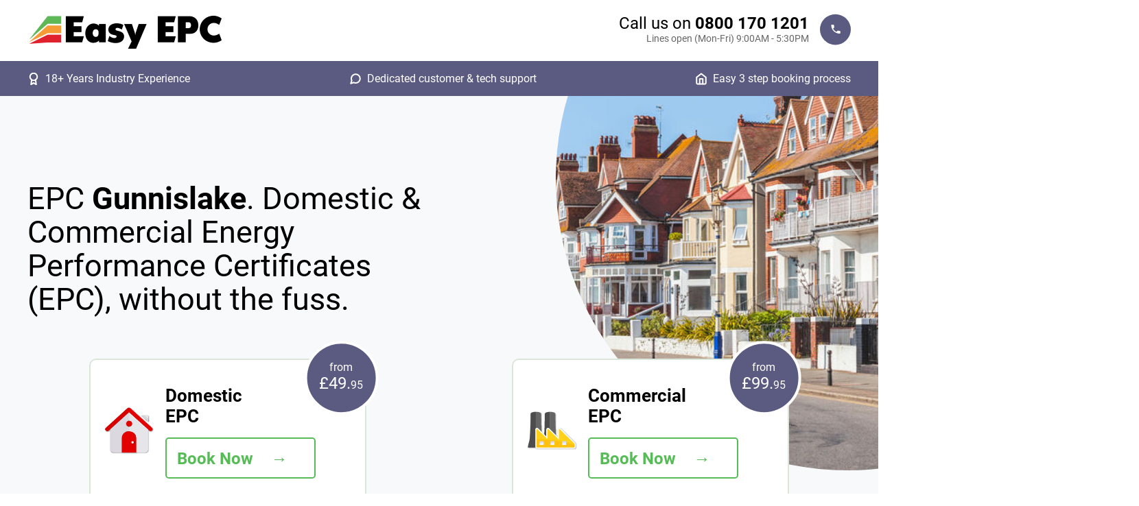

--- FILE ---
content_type: text/html; charset=UTF-8
request_url: https://www.easyepc.org/Gunnislake/
body_size: 9043
content:

<!DOCTYPE html>
<html lang="en">

<head>
    <meta charset="utf-8">
    <meta http-equiv="X-UA-Compatible" content="IE=edge">
    <meta name="viewport" content="width=device-width, initial-scale=1">
    <meta name="author" content="Easy EPC">
    <link rel="icon" href="/favicon.ico">
	<title>Commercial EPC Gunnislake | Domestic EPC Gunnislake | Easy EPC</title>
    <meta name="Description"
        content="Domestic &amp; Commercial EPC Gunnislake, BRUKL &amp; SAP EPC Gunnislake and DEC EPC Gunnislake From &pound;49.95, call Easy EPC on 0800 170 1201 now for a quote or free advice." />
	<link rel="canonical" href="https://www.easyepc.org/Gunnislake/" />
	
	<!-- Landing CSS -->
    <link href="/css/landing.min.css?" rel="stylesheet">
    <style>
        :root {
          --header: url(/images/landing/epc-landing.jpg) ;
          --footer: url(/images/landing/epc-landing.jpg) ;
        }
    </style>
    <link rel="preload" fetchpriority="high" as="image" href="/images/landing/epc-landing.jpg" type="image/jpeg">
    <!-- Google Fonts -->
    <style>
@font-face{font-family:Roboto;font-style:normal;font-weight:300;font-display:swap;src:url(/fonts/KFOlCnqEu92Fr1MmSU5fBBc4.woff2) format('woff2');unicode-range:U+0000-00FF,U+0131,U+0152-0153,U+02BB-02BC,U+02C6,U+02DA,U+02DC,U+0304,U+0308,U+0329,U+2000-206F,U+2074,U+20AC,U+2122,U+2191,U+2193,U+2212,U+2215,U+FEFF,U+FFFD}@font-face{font-family:Roboto;font-style:normal;font-weight:400;font-display:swap;src:url(/fonts/KFOmCnqEu92Fr1Mu4mxK.woff2) format('woff2');unicode-range:U+0000-00FF,U+0131,U+0152-0153,U+02BB-02BC,U+02C6,U+02DA,U+02DC,U+0304,U+0308,U+0329,U+2000-206F,U+2074,U+20AC,U+2122,U+2191,U+2193,U+2212,U+2215,U+FEFF,U+FFFD}@font-face{font-family:Roboto;font-style:normal;font-weight:700;font-display:swap;src:url(/fonts/KFOlCnqEu92Fr1MmWUlfBBc4.woff2) format('woff2');unicode-range:U+0000-00FF,U+0131,U+0152-0153,U+02BB-02BC,U+02C6,U+02DA,U+02DC,U+0304,U+0308,U+0329,U+2000-206F,U+2074,U+20AC,U+2122,U+2191,U+2193,U+2212,U+2215,U+FEFF,U+FFFD}@font-face{font-family:Roboto;font-style:normal;font-weight:900;font-display:swap;src:url(/fonts/KFOlCnqEu92Fr1MmYUtfBBc4.woff2) format('woff2');unicode-range:U+0000-00FF,U+0131,U+0152-0153,U+02BB-02BC,U+02C6,U+02DA,U+02DC,U+0304,U+0308,U+0329,U+2000-206F,U+2074,U+20AC,U+2122,U+2191,U+2193,U+2212,U+2215,U+FEFF,U+FFFD}	</style>
	<link rel="preload" href="/fonts/KFOlCnqEu92Fr1MmSU5fBBc4.woff2" as="font" type="font/woff2" crossorigin>
	<link rel="preload" href="/fonts/KFOlCnqEu92Fr1MmWUlfBBc4.woff2" as="font" type="font/woff2" crossorigin>
	<link rel="preload" href="/fonts/KFOlCnqEu92Fr1MmYUtfBBc4.woff2" as="font" type="font/woff2" crossorigin>
	<link rel="preload" href="/fonts/KFOmCnqEu92Fr1Mu4mxK.woff2" as="font" type="font/woff2" crossorigin>

	<!-- TrustBox script --> 
	<script type="text/javascript" src="//widget.trustpilot.com/bootstrap/v5/tp.widget.bootstrap.min.js" async></script> 
	<!-- End TrustBox script -->

	<style>
.cc-window{opacity:1;-webkit-transition:opacity 1s ease;transition:opacity 1s ease}.cc-window.cc-invisible{opacity:0}.cc-animate.cc-revoke{-webkit-transition:transform 1s ease;-webkit-transition:-webkit-transform 1s ease;transition:-webkit-transform 1s ease;transition:transform 1s ease;transition:transform 1s ease,-webkit-transform 1s ease}.cc-animate.cc-revoke.cc-top{-webkit-transform:translateY(-2em);transform:translateY(-2em)}.cc-animate.cc-revoke.cc-bottom{-webkit-transform:translateY(2em);transform:translateY(2em)}.cc-animate.cc-revoke.cc-active.cc-top{-webkit-transform:translateY(0);transform:translateY(0)}.cc-animate.cc-revoke.cc-active.cc-bottom{-webkit-transform:translateY(0);transform:translateY(0)}.cc-revoke:hover{-webkit-transform:translateY(0);transform:translateY(0)}.cc-grower{max-height:0;overflow:hidden;-webkit-transition:max-height 1s;transition:max-height 1s}
.cc-revoke,.cc-window{position:fixed;overflow:hidden;-webkit-box-sizing:border-box;box-sizing:border-box;font-family:Helvetica,Calibri,Arial,sans-serif;font-size:16px;line-height:1.5em;display:-webkit-box;display:-ms-flexbox;display:flex;-ms-flex-wrap:nowrap;flex-wrap:nowrap;z-index:9999}.cc-window.cc-static{position:static}.cc-window.cc-floating{padding:2em;max-width:24em;-webkit-box-orient:vertical;-webkit-box-direction:normal;-ms-flex-direction:column;flex-direction:column}.cc-window.cc-banner{padding:1em 1.8em;width:100%;-webkit-box-orient:horizontal;-webkit-box-direction:normal;-ms-flex-direction:row;flex-direction:row}.cc-revoke{padding:.5em}.cc-revoke:hover{text-decoration:underline}.cc-header{font-size:18px;font-weight:700}.cc-btn,.cc-close,.cc-link,.cc-revoke{cursor:pointer}.cc-link{opacity:.8;display:inline-block;padding:.2em;text-decoration:underline}.cc-link:hover{opacity:1}.cc-link:active,.cc-link:visited{color:initial}.cc-btn{display:block;padding:.4em .8em;font-size:.9em;font-weight:700;border-width:2px;border-style:solid;text-align:center;white-space:nowrap}.cc-highlight .cc-btn:first-child{background-color:transparent;border-color:transparent}.cc-highlight .cc-btn:first-child:focus,.cc-highlight .cc-btn:first-child:hover{background-color:transparent;text-decoration:underline}.cc-close{display:block;position:absolute;top:.5em;right:.5em;font-size:1.6em;opacity:.9;line-height:.75}.cc-close:focus,.cc-close:hover{opacity:1}
.cc-revoke.cc-top{top:0;left:3em;border-bottom-left-radius:.5em;border-bottom-right-radius:.5em}.cc-revoke.cc-bottom{bottom:0;left:3em;border-top-left-radius:.5em;border-top-right-radius:.5em}.cc-revoke.cc-left{left:3em;right:unset}.cc-revoke.cc-right{right:3em;left:unset}.cc-top{top:1em}.cc-left{left:1em}.cc-right{right:1em}.cc-bottom{bottom:1em}.cc-floating>.cc-link{margin-bottom:1em}.cc-floating .cc-message{display:block;margin-bottom:1em}.cc-window.cc-floating .cc-compliance{-webkit-box-flex:1;-ms-flex:1 0 auto;flex:1 0 auto}.cc-window.cc-banner{-webkit-box-align:center;-ms-flex-align:center;align-items:center}.cc-banner.cc-top{left:0;right:0;top:0}.cc-banner.cc-bottom{left:0;right:0;bottom:0}.cc-banner .cc-message{display:block;-webkit-box-flex:1;-ms-flex:1 1 auto;flex:1 1 auto;max-width:100%;margin-right:1em}.cc-compliance{display:-webkit-box;display:-ms-flexbox;display:flex;-webkit-box-align:center;-ms-flex-align:center;align-items:center;-ms-flex-line-pack:justify;align-content:space-between}.cc-floating .cc-compliance>.cc-btn{-webkit-box-flex:1;-ms-flex:1;flex:1}.cc-btn+.cc-btn{margin-left:.5em}
@media print{.cc-revoke,.cc-window{display:none}}@media screen and (max-width:900px){.cc-btn{white-space:normal}}@media screen and (max-width:414px) and (orientation:portrait),screen and (max-width:736px) and (orientation:landscape){.cc-window.cc-top{top:0}.cc-window.cc-bottom{bottom:0}.cc-window.cc-banner,.cc-window.cc-floating,.cc-window.cc-left,.cc-window.cc-right{left:0;right:0}.cc-window.cc-banner{-webkit-box-orient:vertical;-webkit-box-direction:normal;-ms-flex-direction:column;flex-direction:column}.cc-window.cc-banner .cc-compliance{-webkit-box-flex:1;-ms-flex:1 1 auto;flex:1 1 auto}.cc-window.cc-floating{max-width:none}.cc-window .cc-message{margin-bottom:1em}.cc-window.cc-banner{-webkit-box-align:unset;-ms-flex-align:unset;align-items:unset}.cc-window.cc-banner .cc-message{margin-right:0}}
.cc-floating.cc-theme-classic{padding:1.2em;border-radius:5px}.cc-floating.cc-type-info.cc-theme-classic .cc-compliance{text-align:center;display:inline;-webkit-box-flex:0;-ms-flex:none;flex:none}.cc-theme-classic .cc-btn{border-radius:5px}.cc-theme-classic .cc-btn:last-child{min-width:140px}.cc-floating.cc-type-info.cc-theme-classic .cc-btn{display:inline-block}
.cc-theme-edgeless.cc-window{padding:0}.cc-floating.cc-theme-edgeless .cc-message{margin:2em;margin-bottom:1.5em}.cc-banner.cc-theme-edgeless .cc-btn{margin:0;padding:.8em 1.8em;height:100%}.cc-banner.cc-theme-edgeless .cc-message{margin-left:1em}.cc-floating.cc-theme-edgeless .cc-btn+.cc-btn{margin-left:0}    </style>
<!-- Google Tag Manager -->
<script>(function(w,d,s,l,i){w[l]=w[l]||[];w[l].push({'gtm.start':
new Date().getTime(),event:'gtm.js'});var f=d.getElementsByTagName(s)[0],
j=d.createElement(s),dl=l!='dataLayer'?'&l='+l:'';j.async=true;j.src=
'https://www.googletagmanager.com/gtm.js?id='+i+dl;f.parentNode.insertBefore(j,f);
})(window,document,'script','dataLayer','GTM-PN45H8MC');</script>
<!-- End Google Tag Manager -->	
<script type="text/javascript">
    (function(c,l,a,r,i,t,y){
        c[a]=c[a]||function(){(c[a].q=c[a].q||[]).push(arguments)};
        t=l.createElement(r);t.async=1;t.src="https://www.clarity.ms/tag/"+i;
        y=l.getElementsByTagName(r)[0];y.parentNode.insertBefore(t,y);
    })(window, document, "clarity", "script", "hpyqqxua2g");
</script>
<script type="text/javascript">
  document.addEventListener('DOMContentLoaded', function () {
  var emailInput = document.getElementById('email');
  var phoneInput = document.getElementById('phone');

  function updateRequiredState() {
    if (emailInput.value) {
      phoneInput.removeAttribute('required');
    } else {
      phoneInput.setAttribute('required', 'required');
    }

    if (phoneInput.value) {
      emailInput.removeAttribute('required');
    } else {
      emailInput.setAttribute('required', 'required');
    }
  }

  emailInput.addEventListener('input', updateRequiredState);
  phoneInput.addEventListener('input', updateRequiredState);
});
</script>
</head>
<body>
  <!-- Google Tag Manager (noscript) -->
<noscript><iframe src="https://www.googletagmanager.com/ns.html?id=GTM-PN45H8MC"
height="0" width="0" style="display:none;visibility:hidden"></iframe></noscript>
<!-- End Google Tag Manager (noscript) -->  <header>
    <div class="header">
	  <div class="content">
		<div class="header-content">
		  <div class="header-logo">
			<a href="/">
			  <img src="/images/logo.png" class="responsive" alt="Easy EPC Logo">
			</a>
		  </div>
		  <div class="header-info">
		    <div class="header-info-main">
			  <div class="header-info-big">
				Call us on <strong><a href="tel:+448001701201">0800 170 1201</a></strong>
			  </div>
			  <div class="header-info-sub">Lines open (Mon-Fri)<span class="breakpoint"><br></span> 9:00AM - 5:30PM</div>
			</div>
			<div class="header-info-img">
			  <a href="tel:+448001701201">
				<img src="/images/icons/phone.svg" alt="Call Us">
			  </a>
			</div> 
		  </div>
		</div>
	  </div>
	</div>
  </header>
  <div class="info-colour">
    <div class="content">
	  <div class="info-line">
		<div class="info-line-item" id="award">
		  <img src="/images/icons/award.svg" alt="award">
		  18+ Years Industry Experience
		</div>
		<div class="info-line-item" id="message">
		  <img src="/images/icons/message.svg" alt="message">
		  Dedicated customer & tech support
		</div>
		<div class="info-line-item" id="home">
		  <img src="/images/icons/home.svg" alt="home">
		  Easy 3 step booking process
		</div>
	  </div>
	</div>
  </div>
  <div class="header-split">
	<div class="content">
	  <div class="old-container">
		<div class="header-main half">
		  <div class="tp-half-light">
			<!-- TrustBox widget - Micro Combo --> <div class="trustpilot-widget" data-locale="en-GB" data-template-id="5419b6ffb0d04a076446a9af" data-businessunit-id="5d44140fbff55f00014113e4" data-style-height="25px" data-style-width="100%" data-theme="light"> <a href="https://uk.trustpilot.com/review/easyepc.org" target="_blank" rel="noopener">Trustpilot</a> </div> <!-- End TrustBox widget -->
		  </div>
		  <div class="tp-half-dark">
			<!-- TrustBox widget - Micro Combo --> <div class="trustpilot-widget" data-locale="en-GB" data-template-id="5419b6ffb0d04a076446a9af" data-businessunit-id="5d44140fbff55f00014113e4" data-style-height="25px" data-style-width="100%" data-theme="dark"> <a href="https://uk.trustpilot.com/review/easyepc.org" target="_blank" rel="noopener">Trustpilot</a> </div> <!-- End TrustBox widget -->
		  </div>
		  <h1>EPC <strong>Gunnislake</strong>. Domestic &amp; Commercial Energy Performance Certificates (EPC), without the fuss.</h1>
		</div>
		<div class="button-grid old">
            <div class="button" onclick="location.href='/rdsap-epc';" style="cursor: pointer;">
		    <div class="button-img">
			  <img src="/images/icons/rdsap-epc.svg" alt="House">
			</div>
			<div class="button-label">
			  Domestic <br>EPC			</div>
			<div class="button-price">
			  from <span>£49.</span>95
			</div>
			<div class="button-cta">
			  <a href="/get-quote/EPD">
			    <div class="butn">
				  <span>Book Now</span>
			    </div>
			  </a>
			</div>
		  </div>
            <div class="button" onclick="location.href='/commercial-epc';" style="cursor: pointer;">
		    <div class="button-img">
			  <img src="/images/icons/SBEM.svg" alt="Factory">
			</div>
			<div class="button-label">
			  Commercial <br>EPC			</div>
			<div class="button-price">
			  from <span>£99.</span>95
			</div>
			<div class="button-cta">
			  <a href="/get-quote/SBM">
			    <div class="butn">
				  <span>Book Now</span>
			    </div>
			  </a>
			</div>
		  </div>
            <div class="button" onclick="location.href='/fire-risk-assessment';" style="cursor: pointer;">
		    <div class="button-img">
			  <img src="/images/icons/fire-risk-assessment.svg" alt="Fire">
			</div>
			<div class="button-label">
			  Fire Risk<br>Assessments			</div>
			<div class="button-price">
			  from <span>£149.</span>95
			</div>
			<div class="button-cta">
			  <a href="/get-quote/FRA">
			    <div class="butn">
				  <span>Book Now</span>
			    </div>
			  </a>
			</div>
		  </div>
            <div class="button" onclick="location.href='/brukl-sbem-oc-epc';" style="cursor: pointer;">
		    <div class="button-img">
			  <img src="/images/icons/BRUKL.svg" alt="Construction">
			</div>
			<div class="button-label">
			  BRUKL<br>EPC			</div>
			<div class="button-price">
			  from <span>£149.</span>95
			</div>
			<div class="button-cta">
			  <a href="/get-quote/BRU">
			    <div class="butn">
				  <span>Book Now</span>
			    </div>
			  </a>
			</div>
		  </div>
            <div class="button" onclick="location.href='/sap-epc';" style="cursor: pointer;">
		    <div class="button-img">
			  <img src="/images/icons/sap-epc.svg" alt="New Builds">
			</div>
			<div class="button-label">
			  SAP<br>EPC			</div>
			<div class="button-price">
			  from <span>£49.</span>95
			</div>
			<div class="button-cta">
			  <a href="/get-quote/EPC">
			    <div class="butn">
				  <span>Book Now</span>
			    </div>
			  </a>
			</div>
		  </div>
            <div class="button" onclick="location.href='/eicr';" style="cursor: pointer;">
		    <div class="button-img">
			  <img src="/images/icons/EICR.svg" alt="Electrical testing">
			</div>
			<div class="button-label">
			  EICR<br>Surveys			</div>
			<div class="button-price">
			  from <span>£99.</span>95
			</div>
			<div class="button-cta">
			  <a href="/get-quote/ESD">
			    <div class="butn">
				  <span>Book Now</span>
			    </div>
			  </a>
			</div>
		  </div>
	
		</div>
	  </div>
	</div>
  </div>
  <div class="certified-section">
    <div class="content">
	  <div class="certified-half">
		<strong>Certified by the following organisations</strong>
		<img src="/images/certification.jpg" class="responsive" alt="EPC Certification">
		<img src="/images/quidos.jpg" alt="Quidos Certification" class="responsive" >
   	  </div>
	</div>
  </div>
  <div class="green-section">
    <div class="content">
	  <div class="green-section-top">
		<h2>Get your EPC in <strong>Gunnislake</strong> the easy way</h2>
		<p>Our Gunnislake EPC team can provide all types of Energy Performance Certificate. Commercial EPC, Domestic EPC, SAP EPC for new build domestic properties, SBEM calculations and BRUKL reports for new build commercial properties, and DEC surveys for public buildings.</p>
	  </div>
	  <div class="green-section-three">
		<div class="green-section-card">
		  <div class="green-section-card-top-img">
		    <img src="/images/icons/chat.svg" alt="Chat">
		  </div>
		  <div class="green-section-card-number">
		    <img src="/images/icons/step-1.svg" alt="Step 1">
		  </div>
		  <div class="green-section-card-head">
		    Get Your Quote  
  		  </div>
		  <div class="green-section-card-body">
		    Simply request your quote using our contact form or by phone. Our customer care team will quickly get in touch during opening hours.
		  </div>
		</div>
		<div class="green-section-card">
		  <div class="green-section-card-top-img">
		    <img src="/images/icons/lock.svg" alt="Setup">
		  </div>
		  <div class="green-section-card-number">
		    <img src="/images/icons/step-2.svg" alt="Step 2">
		  </div>
		  <div class="green-section-card-head">
		    Survey then Payment
  		  </div>
		  <div class="green-section-card-body">
		    We will arrange an appointment with you, carry out the assessment, and once completed, send you an invoice.
		  </div>
		</div>
		<div class="green-section-card">
		  <div class="green-section-card-top-img">
		    <img src="/images/icons/result.svg" alt="Outcome">
		  </div>
		  <div class="green-section-card-number">
		    <img src="/images/icons/step-3.svg" alt="Step 3">
		  </div>
		  <div class="green-section-card-head">
		    Get Your Assessment
 		  </div>
		  <div class="green-section-card-body">
		    As soon as we receive payment of the invoice, we will email your documents. We also offer corporate accounts, with survey delivery on completion and monthly billing.
		  </div>
		</div>
	  </div>
	  <div class="green-cta">	
		<a href="/get-quote"><button type="button" class="butn"><span>Get my free quote now</span></button></a>
	  </div>
	  <div class="tp-full">
	    <!-- TrustBox widget - Micro Combo --> <div class="trustpilot-widget" data-locale="en-GB" data-template-id="5419b6ffb0d04a076446a9af" data-businessunit-id="5d44140fbff55f00014113e4" data-style-height="25px" data-style-width="100%" data-theme="light"> <a href="https://uk.trustpilot.com/review/easyepc.org" target="_blank" rel="noopener">Trustpilot</a> </div> <!-- End TrustBox widget -->
	  </div>
	</div>
  </div>
  <div class="white-section">
    <div class="content">
	  <div class="body-split">
	  <div class="body-img-left s1">
		  <div class="body-img-one">
		    <img src="/images/old-1.jpg" alt="Houses">
		  </div>
		  <div class="body-img-gone">
		    <img src="/images/old-2.jpg" alt="Offices">
		  </div>
		</div>
	    <div class="body-text-right s2">
            <h2>EPC Gunnislake, Domestic & Commercial Energy Performance Certificates</h2>
		    <p>We provide commercial EPC and domestic EPC surveys in Gunnislake and surrounding areas. Whatever the type of building, from a small flat to a large and complex commercial site, our dedicated Gunnislake EPC team have the experience and qualifications necessary to guide you through the process, and to produce your Energy Performance Certificates quickly, accurately and for an unbeatable price.</p>
            <p>As well as regular domestic and commercial EPC surveys, we are also highly experienced in producing all other types of EPC, including <a href="/sap-epc">Standard Assessment Procedure (SAP) EPC</a> for new build domestic properties, SAP Calculations for extensions, <a href="/display-energy-certificate">Display Energy Certificates (DEC)</a> for public buildings, Simplified Building Energy Model (SBEM) calculations and the accompanying <a href="/brukl-sbem-oc-epc">Building Regulation United Kingdom part L (BRUKL) reports</a>  for new build commercial property. </p>
            <p>Along with providing all types of EPC in Gunnislake and the local area, we also offer a full range of other related services, including <a href="/fire-risk-assessment">Fire Risk Assessments </a> and <a href="/eicr">Electrical Installation Condition Reports (EICR)</a>. </p>
            <p> The <a href="/minimum-energy-efficiency-standards">Minimum Energy Efficiency Standards (MEES)</a> legislation means that since April 2018, landlords cannot grant a new tenancy for a property with an Energy Performance Certificate (EPC) rated below an E. Since 2023, this has also applied to existing tenancies for both domestic and commercial landlords. This legislation is currently being reviewed, so please contact us if you would like to know the latest on the current and planned future requirements</p>
            <p> When we carry out an EPC for MEES compliance we can also provide you with expert advice on the quickest and most cost effective way to improve your buildings EPC rating. We can survey your entire portfolio, wherever the properties are and whatever types of buildings are included, and provide expert advice on the easiest and least disruptive way to bring your stock up to the required rating Please enquire for bulk pricing for portfolios of property, no matter how big or small.</p>
		    <p>Both Domestic and Commercial EPCs are valid for 10 years from the date of production. The documents we provide are compliant with regulations for both rental and sale of properties, and in the case of SAP and BRUKL surveys, with the requirements of building control. It is a mandatory requirement for all domestic and commercial properties in Gunnislake and across the UK to have an EPC before they are marketed for sale or, in the case of rental property, before any prospective tenants are shown round.</p>
		  <div class="green-cta">	
			<a href="/get-quote"><button type="button" class="butn"><span>Get my free quote now</span></button></a>
		  </div>
		  <div class="tp-full">
			<!-- TrustBox widget - Micro Combo --> <div class="trustpilot-widget" data-locale="en-GB" data-template-id="5419b6ffb0d04a076446a9af" data-businessunit-id="5d44140fbff55f00014113e4" data-style-height="25px" data-style-width="100%" data-theme="light"> <a href="https://uk.trustpilot.com/review/easyepc.org" target="_blank" rel="noopener">Trustpilot</a> </div> <!-- End TrustBox widget -->
		  </div>
		</div>
	  </div>
	</div>
  </div>
  <div class="green-section">
    <div class="content">
	  <div class="body-split">
	    <div class="body-text-left s2">
		  <h2>Display Energy Certificate (DEC) Gunnislake</h2>
		  <p>Larger public buildings over 250m² in Gunnislake and across the UK are required to have a DEC on display in a public place. Whilst an EPC survey just looks at the fabric of the building, heating systems and lighting, the DEC survey also takes into account 1 years worth of energy bills, and therefore looks at the way you use the building. The purpose of displaying this certificate in a public place is to allow those visiting your building to see how its energy efficiency compares to that of other similar buildings in the same sector across the UK.</p>
		  <p>Our Gunnislake Display Energy Certificate assessor will be able to assess your building and provide you with the required document. If your building is under 1000m2 then the certificate is valid for 10 years. If it is larger than this then it will need to be updated every year. We only need to carry out a site visit for the first survey. Future reports are done as a desk exercise using your energy bill data, and as such are provided at a reduced price.</p>
		  <div class="green-cta">	
			<a href="/get-quote/DEC"><button type="button" class="butn"><span>Get my free quote now</span></button></a>
		  </div>
		  <div class="tp-full">
			<!-- TrustBox widget - Micro Combo --> <div class="trustpilot-widget" data-locale="en-GB" data-template-id="5419b6ffb0d04a076446a9af" data-businessunit-id="5d44140fbff55f00014113e4" data-style-height="25px" data-style-width="100%" data-theme="light"> <a href="https://uk.trustpilot.com/review/easyepc.org" target="_blank" rel="noopener">Trustpilot</a> </div> <!-- End TrustBox widget -->
		  </div>
		</div>
		<div class="body-img-right s1">
		  <div class="body-img-one">
		    <img src="/images/old-3.jpg" alt="Communal Buildings">
		  </div>
		  <div class="body-img-gone">
		    <img src="/images/old-4.jpg" alt="Library">
		  </div>
		</div>
	  </div>
	</div>
  </div>
    <div class="white-section">
    <div class="content">
	  <div class="body-split">
	  <div class="body-img-left s1">
		  <div class="body-img-one">
		    <img src="/images/old-8.jpg" alt="Offices" class="img-tall">
		  </div>
		</div>
	    <div class="body-text-right s2">
              <h2>SBEM Calcs and BRUKL Report Gunnislake</h2>
                  <p> SBEM Calculations and the resulting BRUKL report are required for all commercial new builds in the UK, in order to gain Building Control sign off. This report proves compliance with UK Building Regulations (Part L2a). Commercial buildings in the UK that are undergoing conversion or extension may also be required to have SBEM calculations and a BRUKL report, to prove compliance with UK Building Regulations (Part L2b).</p>
                  <p>Our highly skilled technical team can provide Simplified Building Energy Model (SBEM) calculations at design stage, consultation as to how best to achieve compliance, and on completion of the build we will provide the as built BRUKL report and Commercial EPC.</p>
                  <p>To get a BRUKL Report and SBEM Calculations in Gunnislake, contact our friendly customer support team today. Our easy three step process means you could have your BRUKL output document and EPC in under 5 working days.</p>
		  <div class="green-cta">
                        <a href="/get-quote/BRU"><button type="button" class="butn"><span>Get my free quote now</span></button></a>
                  </div>
                  <div class="tp-full">
                        <!-- TrustBox widget - Micro Combo --> <div class="trustpilot-widget" data-locale="en-GB" data-template-id="5419b6ffb0d04a076446a9af" data-businessunit-id="5d44140fbff55f00014113e4" data-style-height="25px" data-style-width="100%" data-theme="light"> <a href="https://uk.trustpilot.com/review/easyepc.org" target="_blank" rel="noopener">Trustpilot</a> </div> <!-- End TrustBox widget -->
                  </div>
		</div>
	  </div>
	</div>
  </div>
  <div class="green-section">
    <div class="content">
	  <div class="body-split">
	    <div class="body-text-left s2">
		  <h2>SAP EPC Gunnislake</h2>
            <p>Any dwelling that has been newly built, or newly created through a change of use or conversion, requires a SAP EPC to demonstrate compliance with Part L of the UK Building Regulations.</p>
            <p><a href="/sap-calcs-for-extensions">SAP calculations for extensions </a>are required if you are extending your property and the total window area of the extension is greater than 25% of the floor area. In this case building control will require you to provide SAP calculations for extensions, also called over glazed extension calculations.</p>
		  <p>Our highly experienced team of assessors can provide SAP calculations at design stage, consultation as to how best to achieve part L compliance, and on completion of the build SAP EPC and compliance report documents.</p>
		  <p>Contact us anytime to discuss your requirements for a SAP EPC in Gunnislake, for information about SAP calculations for over glazed extensions, or if you require any other advice about the thermal performance of your new build dwelling.
		  We will email you the moment your report has been processed. Our turnaround time is usually less than 3 working days from the assessors visit. If you require your EPC more quickly than this then please enquire.</p>
		  <p>Easy EPC have been producing Energy Performance Certificates since they were first introduced in 2007. We pride ourselves on providing a fast and friendly service at a highly competitive price. Our dedicated team are always on hand to deal with any queries you may have. Try our competitively priced and efficient service. Contact us to book your Energy Performance Certificate today.</p>
		  <div class="green-cta">	
			<a href="/get-quote/EPC"><button type="button" class="butn"><span>Get my free quote now</span></button></a>
		  </div>
		  <div class="tp-full">
			<!-- TrustBox widget - Micro Combo --> <div class="trustpilot-widget" data-locale="en-GB" data-template-id="5419b6ffb0d04a076446a9af" data-businessunit-id="5d44140fbff55f00014113e4" data-style-height="25px" data-style-width="100%" data-theme="light"> <a href="https://uk.trustpilot.com/review/easyepc.org" target="_blank" rel="noopener">Trustpilot</a> </div> <!-- End TrustBox widget -->
		  </div>
	    </div>
		<div class="body-img-right s1">
		  <div class="body-img-one">
		    <img src="/images/old-6.jpg" alt="Insulation">
		  </div>
		  <div class="body-img-gone">
		    <img src="/images/old-7.jpg" alt="New Build">
		  </div>
		</div>
	  </div>
	</div>
  </div>
  <div class="other center TBpadding">
    <div class="content">
        <div class="faq-head">
            <h2>Your Questions, Our Answers</h2>
        </div>
        <div class="faq-sub">
            Dive into Our FAQ Section for Help and Guidance
        </div>
        <div class="faqs">
	  <button class="accordion white">Who Are Easy EPC?</button>
		<div class="panel">
		  <p>Easy EPC has been providing Energy Performance Certificates since 2007, and is owned and run by a team of highly experienced and fully qualified energy assessors. Visit our <a href="/about-us">About Us</a> page for more information.</p>
		</div>

		<button class="accordion white">Do I have to pay up front?</button>
		<div class="panel">
		  <p>We do not take payment upfront for any of our services, except SAP Calculations. We provide you with a quote, come and carry out the site visit, calculate the report then send you an invoice. On payment of the invoice the report is sent straight to you.</p>
		  <p>We accept payment by credit/debit card, or bank transfer.</p>
		</div>

		<button class="accordion white">What if I have questions about my report?</button>
		<div class="panel">
		  <p>Here at Easy EPC we have dedicated customer support and technical teams, who are always available, within office hours, to help answer any questions you may have. We are always more than happy to talk you through any of the technical aspects of your survey and how the results were calculated, in as much detail as you require.</p>
		</div>

		<button class="accordion white">What services do you offer?</button>
		<div class="panel">
            <p><ul class="leaf-list">
		    <li>All Energy Performance Certificates (EPC) - existing <a href="/rdsap-epc">domestic (RdSAP)</a> and <a href="/commercial-epc">commercial (SBEM)</a>, <a href="/sap-epc">new build/conversion domestic (SAP)</a> and <a href="/brukl-sbem-oc-epc">commercial (BRUKL)</a>, <a href="/display-energy-certificate">public buildings (DEC)</a></li>
            <li><a href="/sap-calcs-for-extensions">Overglazed extension SAP calculations</a></li>
		    <li><a href="/fire-risk-assessment">Fire risk assessments</a></li>
		    <li><a href="/eicr">Electrical Installation Condition Reports (EICR)</a></li>
		    <li>EICR remedial work</li>
		    <li>Portable Appliance Testing (PAT)</li>
            <li><a href="/gas-safety-certificate">Gas safety certificates</a></li>
		    <li><a href="/floor-plans">Floor plans - marketing style</a></li>
		    <li><a href="/tm44-air-conditioning-report">TM44 A/C reports</a></li>
		    <li><a href="/legionella-surveys">Legionella risk assessments</a></li>
		    <li><a href="/sound-test">Sound insulation testing</a></li>
            <li><a href="/air-permeability-test">Air permeability testing</a></li>
            <li><a href="/water-calcs">Water usage calculations</a></li>
            <li>Overheating calculations</li>
            <li><a href="/minimum-energy-efficiency-standards">Minimum Energy Efficiency Standards (MEES) consultation</a></li>
            </ul></p>
      </div>

      <button class="accordion white">How can I prepare for my appointment?</button>
      <div class="panel">
          <p>Before your appointment, we’ll send you some emails detailing how to prepare for your site visit, to ensure you get the most accurate results possible and avoid any potential delays.</p>
          <p>For SAP and BRUKL bookings, the calculations are completed entirely at the desk using the architectural drawings and building specifications, and therefore no site visit is required.</p>
      </div>
    </div>
    <div class="faq-phone-img">
        <a href="tel:+448001701201">
            <img src="/images/icons/phone.svg" alt="phone">
        </a>
    </div>
    <div class="faq-chat">
        Want to chat to a human?
    </div>
    <div class="faq-info-big">
        Call us on <strong><a href="tel:+448001701201">0800 170 1201</a></strong>
    </div>
    <div class="faq-info-sub">Lines Open (Monday - Friday) 9:00AM - 5:30PM
    </div>
    <div class="green-cta">	
        <a href="/get-quote"><button type="button" class="butn"><span>Get my free quote now</span></button></a>
    </div>
    <div class="tp-slider">
			  <!-- TrustBox widget - Slider -->
        <div class="trustpilot-widget" data-locale="en-GB" data-template-id="54ad5defc6454f065c28af8b" data-businessunit-id="5d44140fbff55f00014113e4" data-style-height="240px" data-style-width="100%" data-theme="light" data-stars="4,5" data-review-languages="en">
            <a href="https://uk.trustpilot.com/review/easyepc.org" target="_blank" rel="noopener">Trustpilot</a>
        </div>
        <!-- End TrustBox widget -->
      </div>
      <script>
          var acc = document.getElementsByClassName("accordion");
        var i;

        for (i = 0; i < acc.length; i++) {
            acc[i].addEventListener("click", function() {
                this.classList.toggle("active");
                var panel = this.nextElementSibling;
                if (panel.style.maxHeight) {
                    panel.style.maxHeight = null;
    } else {
      panel.style.maxHeight = panel.scrollHeight + "px";
    } 
  });
}
</script>
	  
	</div>
  </div>
  <div class="info-colour">
    <div class="content">
	  <div class="info-line">
		<div class="info-line-item" id="award">
		  <img src="/images/icons/award.svg" alt="award">
		  18+ Years Industry Experience
		</div>
		<div class="info-line-item" id="message">
		  <img src="/images/icons/message.svg" alt="message">
		  Dedicated customer & tech support
		</div>
		<div class="info-line-item" id="home">
		  <img src="/images/icons/home.svg" alt="home">
		  Easy 3 step booking process
		</div>
	  </div>
	</div>
  </div>
<footer> 
  <div class="green-section">
    <div class="content">
	  <div class="footer-split">
		<div class="footer-img">
		</div>
		<div class="footer-info">
		  
		  <div class="footer-tp">
			<!-- TrustBox widget - Micro Combo --> <div class="trustpilot-widget" data-locale="en-GB" data-template-id="5419b6ffb0d04a076446a9af" data-businessunit-id="5d44140fbff55f00014113e4" data-style-height="25px" data-style-width="100%" data-theme="light"> <a href="https://uk.trustpilot.com/review/easyepc.org" target="_blank" rel="noopener">Trustpilot</a> </div> <!-- End TrustBox widget -->
		  </div>
		  <div class="footer-head">
		    <h2>Get No-Hassle Commercial & Domestic Energy Performance Certificates in <strong>Gunnislake</strong></h2>
			<p>If you need any kind of property survey for a building you are selling or renting in Gunnislake or the surrounding area, then contact us today for impartial advice and a free, no obligation quote.</p>
		  </div>
		  <div class="left-cta">
			<a href="/get-quote"><button type="button" class="butn"><span>Get my free quote now</span></button></a>
		  </div>
		  <div class="footer-info-big">
			Call us on <strong><a href="tel:+448001701201">0800 170 1201</a></strong>
		  </div>
		  <div class="faq-info-sub">Lines Open (Monday - Friday) 9:00AM - 5:30PM
	      </div>
  	    </div>
	  </div>
	</div>
  </div>
    <div class="footer">
	  <div class="content">
	    <div class="footer-grid">
		  <div class="footer-logo">
			<div class="footer-logo-img">
			  <a href="/">
				<img src="/images/logo.png" class="responsive" alt="Easy EPC Logo">
			  </a>
			</div>
			<div class="footer-logo-copy">
			  ©2025 EASY EPC ALL RIGHTS RESERVED.
			</div>
		  </div>
		  <div class="footer-cert">
			<div class="certified-footer-text">
			  <strong>Certified by the following organisations</strong>
	        </div>
	        <div class="certified-footer-image">
			  <img src="/images/certification.jpg" alt="EPC Certification" class="responsive" >
			  <img src="/images/quidos.jpg" alt="Quidos Certification" class="responsive" >
			</div>
		  </div>
	    </div>
      </div>
	</div>
</footer>


--- FILE ---
content_type: text/css
request_url: https://www.easyepc.org/css/landing.min.css?
body_size: 3912
content:
:root{--header:url(/images/resources-4-min.jpg);--footer:url(/images/resources-4-min.jpg)}img{max-width:100%}body,html{margin:0;font-family:Roboto,sans-serif;position:relative;background:#fff;overflow-x:hidden}.content{max-width:1500px;margin:0 auto;padding:0 140px}.content a{color:#000;font-weight:700}h1{font-size:2.8rem;line-height:1.1;font-weight:400;margin-top:20px}h2{font-size:2.625rem;line-height:1.1;font-weight:400;margin:20px 0}h3{font-size:1.5rem;line-height:1.1;font-weight:400;margin:20px 0}sub{font-size:75%;line-height:0}.responsive{max-width:100%;height:auto}.header{background-color:#fff;position:relative;z-index:1}.header-content{padding:20px 0 10px 0;display:flex;justify-content:space-between}.header-logo{flex:1;display:flex}.header-info{flex:1;display:flex;justify-content:flex-end}.header-info-main{display:flex;flex-direction:column;font-size:1.5rem;align-items:flex-end}.header-info-sub{color:#00000099;font-size:.875rem}.header-info-sub .breakpoint{display:none}.footer a,.header-info-big a,.header-logo a{text-decoration:none;color:#000}.header-info-img{margin-left:1em}.info-colour{background-color:#5b5b81;position:relative;color:#fff;z-index:1}.info-line{display:flex;justify-content:space-between;padding-top:1em;padding-bottom:1em}.info-line-item{display:flex;align-items:center}.info-line-item img{margin-right:.5em}.header-split{background-color:#f8f9fa}.body-split{width:100%;display:flex;margin-top:6em;margin-bottom:4em}.body-split a{font-weight:400}.body-split-head{text-align:center}.body-split-header{width:100%;display:flex;margin-top:0;margin-bottom:4em}.body-split-header a{font-weight:400}.text-large p{font-size:2em;line-height:1.1}.grid-container{display:grid;grid-template-columns:repeat(2,1fr);position:relative;grid-template-areas:'main form' 'body form'}.grid-container::before{content:'';position:absolute;top:-150px;right:-260px;width:850px;height:850px;background:var(--header) no-repeat center/cover;border-radius:50%;z-index:0;overflow:hidden;background-clip:content-box}.old-container{display:grid;grid-template-columns:repeat(1,1fr);position:relative;padding-bottom:4em;grid-template-areas:'main' 'buttons'}.old-container::before{content:'';position:absolute;top:-25%;right:-35%;width:850px;height:850px;background:var(--header) no-repeat center/cover;border-radius:50%;z-index:0;overflow:hidden;background-clip:content-box}.half{width:50%}.header-main{grid-area:main;margin-top:5em}.header-body{grid-area:body}.form{grid-area:form;background-color:#fff;border-radius:10px;max-width:430px;padding:2em;margin:4em 0 4em 16em;box-shadow:0 24px 29px 0 #0000001A;z-index:1}.form-head{font-size:1.625rem;font-weight:700;text-align:center;margin-bottom:1em}.form-footer{color:#0000007f;margin:20px;text-align:center}.radio{width:100%;border:1px solid #ccc;border-radius:4px;overflow:hidden;display:flex;flex-direction:row;flex-wrap:no-wrap}.radio input{opacity:0;position:absolute}.radio label{flex:1;text-align:center;font-weight:400;color:#555;padding:10px 16px;cursor:pointer;transition:all .3s;margin:0}.radio label:last-of-type{border-right:0}.radio label:hover{border:2px solid #5b5b81;padding:8px 14px;border-radius:4px;font-weight:700}.radio input:checked+label{border:2px solid #5b5b81;padding:8px 14px;border-radius:4px;font-weight:700}.header-body-product-text{display:flex;flex-direction:column;align-items:flex-start}.header-body-product-header{font-weight:700;font-size:1.25em}.header-body-product-from-outer{display:flex}.header-body-product-from{font-size:1.25em;font-weight:400;text-align:center;margin-right:5px}.header-body-product-price{font-size:1.25em;color:#f95225;font-weight:700;text-align:center}.header-body-products{display:flex;margin-bottom:3em}.header-body-product{display:flex;align-items:center;margin-right:auto}.header-body-product-img-one{flex:1;display:inline-block;width:64px;margin-right:20px}.header-body-product-img-two{flex:1;display:inline-block;width:74px;margin-right:20px}.header-body-ticks>*{display:flex;align-items:center;margin-top:1em}.header-body-ticks img{margin-right:1em}.tp-half-dark{display:none}.tp-half-light{margin-right:auto}.tp-slider{margin-top:1em}.certified-section{display:flex;justify-content:space-around}.certified-half{display:flex;align-items:center;margin-top:1em;margin-bottom:1em}.certified-epc{display:flex;align-items:center;margin-top:3em;margin-bottom:1em;justify-content:flex-end;flex-direction:column}.certified-epc-image{display:flex;align-items:center;margin-bottom:1em}.certified-epc-image img{margin:0 1em 0 1em}.certified-epc-text{margin:1em 3em}.certified-half img{max-height:61px;margin-left:2em}.green-section{background-color:#ecf7ec;text-align:center;padding-top:4em;padding-bottom:4em}.green-fade-section{background-image:linear-gradient(to bottom,#ecf7ec,#fff);text-align:center;padding-top:4em;padding-bottom:4em}.trusted-section{background-color:#f9f9fa;text-align:center;padding-top:4em;padding-bottom:4em}.green-section-three{display:flex;gap:4em;justify-content:space-around}.green-section-card{flex:1;background-color:#fff;border-radius:10px;display:flex;flex-direction:column;align-items:center;padding:1em;margin:3em;max-width:300px;gap:1em}.green-section-card-top-img img{padding-top:1em}.green-section-top h2{max-width:750px;margin:20px auto}.green-section-top p{font-size:1.25em;max-width:900px;margin:1em auto}.green-section-card-head{font-weight:700;font-size:1.25em}.green-cta{margin-top:1em;margin-bottom:1.5em;text-align:center}.butn{display:inline-block;border-radius:5px;background-color:#57bb57;border:none;color:#fff;text-align:left;font-size:1.5rem;padding:15px;height:56px;width:350px;cursor:pointer;text-decoration:none}.butn a{color:#fff;margin-left:10px}.butn span{cursor:pointer;display:inline-block;position:relative;transition:.5s}.butn span:after{content:'\2192';position:absolute;top:0;right:-50px;transition:.5s}.butn:hover span{padding-right:25px}.section-epc-left{flex:50%}.section-epc-left-bullets{display:grid;grid-template-columns:1fr}.section-epc-left-body{font-size:1.25rem;padding-right:6em;margin-bottom:3em}.epc-bullets{display:grid;align-items:center;grid-template-areas:"bullet-img bullet-text"}.epc-bullets-img{grid-area:bullet-img;display:inline-block;margin-right:2em;margin-bottom:3em}.epc-bullets-bullets-text-wrapper{grid-area:bullet-text}.epc-bullets-text-head{font-size:1.25rem;font-weight:700}.epc-bullets-text-body{margin-bottom:3em;padding-right:6em}.section-epc-right{flex:50%;text-align:center}.review-body{font-size:1.25rem}.review-card{background-color:#fff;max-width:1000px;display:flex;align-items:center;border-radius:10px;padding:1em;margin:4em auto}.review-card-left{flex:50%}.review-card-right{flex:50%;display:flex;justify-content:center}.review-tp{padding:0 7em 2em 7em}.body-text-left{flex:50%;padding:0 50px 0 20px;text-align:left}.body-text-right{flex:50%;padding:0 20px 0 50px;text-align:left}.body-text-left p,.body-text-right p{line-height:1.625rem;margin-top:2em;margin-bottom:2em}.body-img-left{flex:50%}.body-img-right{flex:50%;text-align:right}.body-img-gone img,.body-img-one img{margin:20px;max-width:100%;height:auto}.img-tall{border-radius:10px;object-fit:cover;width:506px;height:600px}.img-fit{border-radius:10px;object-fit:cover;width:506px}.vertical-centre{margin-top:auto;margin-bottom:auto}.center{text-align:center}.white{background-color:#fff!important}.TBpadding{padding:4em 0 4em 0!important}.faqs{padding:0 16em}.accordion{cursor:pointer;background-color:#ecf7ec;padding:18px 0;width:100%;border:none;text-align:left;outline:0;font-size:1.125rem;font-weight:700;transition:.4s}.accordion p{padding:18px 0}.accordion:after{content:'\002B';color:#777;font-weight:lighter;float:right;margin-left:5px}.active:after{content:"\2212"}.panel{max-height:0;overflow:hidden;text-align:left;border-bottom:1px solid #00000010;transition:max-height .2s ease-out}.faq-phone-img{margin:4em auto 0;width:fit-content}.faq-chat{font-size:1.25rem;margin-top:10px}.faq-info-big{font-size:1.5rem;margin:5px auto}.footer-info-big{font-size:1.5rem;margin:5px 0}.faq-info-big a,.footer-info-big a{text-decoration:none;color:#000}.faq-info-sub{color:#00000099;font-size:.875rem}.discover{text-align:center;padding:35px}.other{background-color:#fff;position:relative;z-index:1;padding-bottom:2em}.button-grid{grid-area:buttons;display:grid;grid-template-columns:1fr 1fr 1fr;gap:2em;align-content:center;justify-content:center;justify-items:center}.button{display:grid;position:relative;padding:20px;background-color:#fff;grid-template-columns:1fr 2fr 0.5fr;grid-template-areas:'buttonimg buttonlabel buttonprice' 'buttonimg buttoncta buttonblank';border:2px solid #d9e6d9;border-radius:10px;width:360px;height:170px;gap:1em;margin-top:2em;align-content:center;justify-content:center}.button-img{grid-area:buttonimg;display:block;margin:auto 0}.button-img img{height:110px;width:125px}.button-label{grid-area:buttonlabel;font-size:1.625rem;font-weight:700;text-align:left}.button-price{grid-area:buttonprice;position:absolute;text-align:center;color:#fff;border:4px solid #fff;background-color:#5b5b81;border-radius:50%;padding-top:25px;height:75px;width:100px;transform:translate(-30%,-60%);font-size:1rem;font-weight:400}.button-price span{font-size:1.5rem}.button-cta{grid-area:buttoncta}.button-cta .butn{height:26px;width:185px;border:2px solid #57bb57;background-color:#fff;color:#57bb57}.button-cta .butn a{margin-left:0}.footer{margin-bottom:1em;align-items:center;font-size:.875rem;z-index:1;background:#fff;position:relative}.left-cta{margin-top:1em;margin-bottom:1.5em}.footer-grid{display:flex;justify-content:space-between}.alt-footer-split{display:grid;grid-template-columns:1fr 1fr;grid-template-areas:"footer-blank footer-info";align-items:center;height:550px}.alt-footer-img{position:absolute;border-radius:50%;transform:translate(-50%,0);overflow:hidden;z-index:0}.footer-split{display:grid;grid-template-columns:1fr 1fr;grid-template-areas:"footer-blank footer-info";align-items:center;height:550px}.footer-split::before{content:'';position:absolute;width:850px;height:850px;background:var(--footer) no-repeat;background-size:cover;border-radius:50%;transform:translate(-50%,0);overflow:hidden;background-origin:content-box;background-clip:border-box;z-index:0}.footer-info{display:grid;grid-area:footer-info;grid-template-columns:1fr;position:relative;text-align:left;grid-template-areas:"footer-tp" "footer-head" "footer-cta" "footer-info-big" "footer-info-sub"}.footer-tp{grid-area:footer-tp}.footer-head{grid-area:footer-head}.footer-cta1{grid-area:footer-cta}.footer-info-big{grid-area:footer-info-big}.footer-info-sub{grid-area:footer-info-sub}.footer-logo{display:flex;align-items:center;margin-top:3em;margin-bottom:1em;color:#00000060}.footer-logo-img{margin-top:10px}.footer-cert{display:flex;align-items:center;margin-top:3em;margin-bottom:1em;justify-content:flex-end}.certified-footer-image{display:flex;align-items:center;margin-bottom:1em}.certified-footer-image img{margin:0 1em 0 1em}.certified-footer-text{text-align:center;margin:0}label{display:inline-block;max-width:100%;margin-bottom:5px;font-weight:700}.form-control{display:block;width:95%;height:38px;padding-inline:10px;font-size:1rem;line-height:1.5;color:#555;background-color:#fff;background-image:none;border:1px solid #ccc;border-radius:4px}.form-group{margin:20px}.form-green-cta{margin:20px}.form-green-cta .butn{height:58px;width:390px;padding-left:35px}.info-panel{border-radius:10px;text-align:left;background-color:#fff;font-size:1.25em;font-weight:700;padding:2em 4em;box-shadow:0 4px 75.5999984741211px 0 rgba(0,0,0,.1)}.info-panel li{list-style-type:none;background-image:url('/images/landing-leaf.png');background-repeat:no-repeat;padding:1em 0 2em 3em;margin:1em 0 0 -2em;background-position-y:14px;border-bottom:1px solid rgba(0,0,0,.2)}.leaf-list{list-style-type:none;padding:6px 0;margin:0}.leaf-list li{background:url(../images/list-icon.svg) no-repeat 0 4px;padding-left:24px;margin-left:6px;margin-bottom:6px;height:auto}.eecti li{background-position-y:25px}.eecti li:last-child{border-bottom:none;padding-bottom:1em}.info-panel span{font-size:2em;padding-right:2em}@media(max-width:1600px){.content{padding:0 40px}.form{margin:4em 0 10em 6em}}@media(max-width:1350px){.green-section-three{gap:1.5em}.header-body-product{align-items:center}.header-body-product-header{text-align:center}.header-body-product-from-outer{flex-direction:column}.header-body-product-from{font-size:.875em;margin-right:0}.header-body-product-price{font-size:1.25em}.header-body-product-text{align-items:center}.header-body-product-img-one{max-width:64px;margin:auto}.header-body-product-img-two{max-width:74px;margin:auto}.form{margin:4em 0 14em 6em}.faqs{padding:0 8em}.button-grid{grid-template-columns:1fr 1fr}}@media(max-width:1120px){.green-section-three{gap:.5em}.green-section-card{margin:2em}.form{margin:4em 0 22em 6em}}@media(max-width:1000px){.content{padding:0 18px}h1{font-size:1.825rem;line-height:1.2;color:#fff}h2{font-size:1.6rem;line-height:1.2}.tp-half-dark{display:inline}.tp-half-light{display:none}.header-logo{max-height:30px}.header-info-big{display:none}.header-info-img{margin-left:.2em}.header-info-img img{height:40px}.header-info-sub{font-size:.675em;text-align:right}.header-body-ticks{margin:0 2em}.header-info-sub .breakpoint{display:inline}.info-line{position:relative;overflow:hidden;padding-bottom:2.2em}.info-line-item{position:absolute;top:50%;left:50%;transform:translate(0,-50%);opacity:0;animation:slideInOut 18s linear infinite;text-align:center;margin-left:2em}@keyframes slideInOut{0%,100%{left:0;opacity:0}10%,20%{left:0;opacity:1}30%,40%{left:0;opacity:0}60%,70%{left:0;opacity:0}85%,95%{left:0;opacity:0}}#award{animation-delay:0s}#message{animation-delay:6s}#home{animation-delay:12s}.grid-container{grid-template-columns:1fr;grid-template-areas:'main' 'form' 'body'}.grid-container::before{top:10%;left:50%;transform:translate(-50%,-50%);background:linear-gradient(rgba(0,0,0,.3),rgba(0,0,0,.3)),var(--header) no-repeat center/cover}.old-container::before{top:0;left:50%;transform:translate(-50%,-50%);background:linear-gradient(rgba(0,0,0,.3),rgba(0,0,0,.3)),var(--header) no-repeat center/cover}.header-main{text-align:center;margin:2em auto 0;z-index:1;max-width:700px}.half{width:revert}.form{margin:1em auto;padding:0}.form-head{font-size:1.25rem;margin-top:1em}.form-group{margin:1em}.header-body{margin:2em 0}.green-section-three{flex-direction:column;align-items:center}.body-split{flex-direction:column;align-items:center;margin:1em 0}.body-split-header{flex-direction:column;align-items:center;margin:1em 0}.review-card{flex-direction:column;gap:2em}.body-img-gone{display:none}.faqs,.review-tp{padding:0}.header-body-products{justify-content:space-around}.header-body-product{margin-right:0}.section-epc-left-body{padding:0;margin-bottom:2em}.section-epc-left-bullets{grid-template-columns:1fr 1fr}.epc-bullets{align-items:center;grid-template-areas:"bullet-img" "bullet-text";gap:1em}.epc-bullets-img{margin:0 auto;width:90px}.epc-bullets-text-body{margin-bottom:2em;padding:0 1em}.epc-bullets-text-head{margin-bottom:1em}.section-epc-left,.section-epc-right{text-align:center}.body-text-left,.body-text-right{padding:0}.body-img-left,.body-img-right{padding:0;margin:0}.s1{order:1}.s2{order:2}.s3{order:3}.s4{order:4}.body-img-one img{margin:0}.certified-half{flex-direction:column;align-items:center}.certified-half img{margin:0}.certified-epc{flex-direction:column;align-items:center;margin-top:1em;margin-bottom:1em}.certified-epc img{margin:0}.butn{font-size:1.25rem;width:290px}.button-grid{grid-template-columns:1fr}.footer-grid{flex-direction:column;align-items:center}.footer-logo{flex-direction:column;align-items:center;margin-top:1em;margin-bottom:0}.forms .green-cta{margin:0}.form-green-cta .butn{font-size:1.25rem;height:58px;width:100%;padding:15px}.green-section{padding-top:1em;padding-bottom:2em}.footer-split{grid-template-columns:1fr;grid-template-areas:"footer-blank" "footer-info";align-content:space-between;align-items:end;height:900px}.footer-split::before{left:50%;transform:translate(-50%,-50%)}.footer-info{text-align:center}}@media(max-width:500px){.discover{padding:35px 0}.form-green-cta .butn{font-size:1rem;height:40px;width:100%;padding:10px}.header-body-ticks{margin:0 1em}.header-body-product{flex-direction:column}.green-section-card{margin:1em}.header-info-sub{font-size:.475em;margin-top:7px}.header-logo{margin-top:7px}.footer-split::before{left:50%;transform:translate(-50%,-55%)}.butn span:after{display:none}.butn{width:unset}.button{grid-template-columns:2fr 2fr 0.5fr;width:unset}.button-price{transform:translate(-65%,-85%);font-size:.8rem;padding-top:20px;height:60px;width:80px}.button-price span{font-size:1.2rem}.button-cta .butn{width:115px}}

--- FILE ---
content_type: image/svg+xml
request_url: https://www.easyepc.org/images/icons/sap-epc.svg
body_size: 4371
content:
<svg xmlns="http://www.w3.org/2000/svg" xmlns:xlink="http://www.w3.org/1999/xlink" viewBox="0 0 193.63 214.78"><defs><style>.cls-1{fill:none;}.cls-2{isolation:isolate;}.cls-3{fill:#fcb907;}.cls-4{clip-path:url(#clip-path);}.cls-5{fill:#444453;}.cls-6{clip-path:url(#clip-path-2);}.cls-7{clip-path:url(#clip-path-3);}.cls-8{clip-path:url(#clip-path-4);}.cls-9{clip-path:url(#clip-path-5);}.cls-10{clip-path:url(#clip-path-6);}.cls-11{fill:#474656;}.cls-12{fill:#49495a;}.cls-13{fill:#4c4b5d;}.cls-14{fill:#4f4e60;}.cls-15{fill:#515163;}.cls-16{fill:#545366;}.cls-17{fill:#56566a;}.cls-18{clip-path:url(#clip-path-7);}.cls-19{clip-path:url(#clip-path-8);}.cls-20{fill:#706f89;}.cls-21,.cls-23{opacity:0.5;mix-blend-mode:multiply;}.cls-22{opacity:0.51;}.cls-23{fill:#8382a0;}.cls-24{fill:#00b501;}.cls-25{fill:#fff;}</style><clipPath id="clip-path" transform="translate(0)"><path class="cls-1" d="M66.24,187.63V184.1c0-.88,0-1.75,0-2.63V185C66.25,185.88,66.24,186.75,66.24,187.63Z"/></clipPath><clipPath id="clip-path-2" transform="translate(0)"><path class="cls-1" d="M66.26,179.1v3.53c0,.79,0,1.58,0,2.37v-3.53C66.25,180.68,66.26,179.89,66.26,179.1Z"/></clipPath><clipPath id="clip-path-3" transform="translate(0)"><path class="cls-1" d="M16.25,160.09v-3.53a6,6,0,0,1,1.88-4.18c1.69-1.75,3.44-3.42,5.16-5.14a4.2,4.2,0,0,0,1.37-3v3.54a4.2,4.2,0,0,1-1.37,3c-1.72,1.72-3.47,3.39-5.16,5.14A6,6,0,0,0,16.25,160.09Z"/></clipPath><clipPath id="clip-path-4" transform="translate(0)"><path class="cls-1" d="M0,114.38v-3.53A46.58,46.58,0,0,1,1.37,99.72v3.53A46.58,46.58,0,0,0,0,114.38Z"/></clipPath><clipPath id="clip-path-5" transform="translate(0)"><path class="cls-1" d="M1.37,103.25V99.72A9.43,9.43,0,0,1,2,98.11v3.53A9.43,9.43,0,0,0,1.37,103.25Z"/></clipPath><clipPath id="clip-path-6" transform="translate(0)"><path class="cls-1" d="M2,101.64V98.11c.18-.39.39-.57.65-.57a1.34,1.34,0,0,1,.73.31c1.64,1.23,3.27,2.48,5,3.56a62.78,62.78,0,0,0,9.66,4.85,85.77,85.77,0,0,0,12.37,3.87c1.74.41,3.48.79,5.24,1.11a1.22,1.22,0,0,1,1.15,1.34,44.33,44.33,0,0,0,7.74,23.3c.51.74,1,1.51,1.63,2.24A43.4,43.4,0,0,0,76.74,155.2a51.29,51.29,0,0,0,5.48.3c12.49,0,23.29-4.84,32.28-14.21a40.26,40.26,0,0,0,4.92-6.19,44,44,0,0,0,6.89-19.49c.13-1,.14-2.09.24-3.14.11-1.34.16-1.33,1.46-1.62,3.72-.86,7.45-1.62,11.1-2.69,1.87-.55,3.72-1.16,5.53-1.85a51.45,51.45,0,0,0,13.81-7.45v3.53a51.45,51.45,0,0,1-13.81,7.45c-1.81.69-3.66,1.3-5.53,1.85-3.65,1.07-7.38,1.83-11.1,2.69-1.3.3-1.35.28-1.46,1.62-.1,1-.11,2.1-.24,3.14a44,44,0,0,1-6.89,19.49,40.26,40.26,0,0,1-4.92,6.19c-9,9.37-19.79,14.21-32.28,14.21a51.29,51.29,0,0,1-5.48-.3A43.4,43.4,0,0,1,46.2,141.65c-.58-.73-1.12-1.49-1.63-2.24a44.33,44.33,0,0,1-7.74-23.3,1.23,1.23,0,0,0-1.15-1.34c-1.76-.32-3.5-.7-5.24-1.11a85.77,85.77,0,0,1-12.37-3.87,61.89,61.89,0,0,1-9.66-4.85c-1.72-1.08-3.35-2.33-5-3.56a1.34,1.34,0,0,0-.73-.31C2.43,101.07,2.22,101.25,2,101.64Z"/></clipPath><clipPath id="clip-path-7" transform="translate(0)"><path class="cls-1" d="M158.45,102.39V98.86a17.66,17.66,0,0,0,1.51-1.2,1,1,0,0,1,.61-.29v3.53a1,1,0,0,0-.61.29A17.66,17.66,0,0,1,158.45,102.39Z"/></clipPath><clipPath id="clip-path-8" transform="translate(0)"><path class="cls-1" d="M163.4,110.48V114a44.66,44.66,0,0,0-1.2-10.23,11.21,11.21,0,0,0-1-2.4.71.71,0,0,0-.6-.48V97.37a.71.71,0,0,1,.6.48,11,11,0,0,1,1,2.4A44.66,44.66,0,0,1,163.4,110.48Z"/></clipPath></defs><title>New Build Services</title><g class="cls-2"><g id="Layer_2" data-name="Layer 2"><g id="Layer_5" data-name="Layer 5"><path class="cls-3" d="M53.75,40.7c0,2.4,0,4.81,0,7.19a6.81,6.81,0,1,1-13.62-.06c0-8.34,0-16.69,0-25,0-.35,0-.69-.08-1.15a69.6,69.6,0,0,1,13.82-7.89,2.72,2.72,0,0,0-.11.86C53.78,23.31,53.75,32,53.75,40.7Z" transform="translate(0)"/><path class="cls-3" d="M123.31,36.75c0,3.78,0,7.54,0,11.32a6.34,6.34,0,0,1-3.83,6,6.71,6.71,0,0,1-7.35-.88,6.57,6.57,0,0,1-2.43-5.49q0-16.48,0-33a2.49,2.49,0,0,0-.06-.64,70.14,70.14,0,0,1,13.77,8.08c0,.44-.08.75-.08,1.07C123.31,27.74,123.32,32.24,123.31,36.75Z" transform="translate(0)"/><path class="cls-3" d="M161.26,90.18c-2.2,3.71-5.49,6.26-9.09,8.46a47.86,47.86,0,0,1-4.73,2.53,75.88,75.88,0,0,1-12.27,4.46A141.76,141.76,0,0,1,109,110.17c-5.8.5-11.62.87-17.42,1-6.43.2-12.88.28-19.32.14a206.46,206.46,0,0,1-36.1-3.62A84.2,84.2,0,0,1,15.24,101l-.49-.23a32.23,32.23,0,0,1-11-8.3,17.23,17.23,0,0,1-2-3.18,5.1,5.1,0,0,1,1.4-6.76C5.33,80.73,7.54,79,9.69,77.09a2,2,0,0,0,.66-1.32A69.54,69.54,0,0,1,17.58,48,73.51,73.51,0,0,1,38.85,22.12c.31-.24.66-.43,1.17-.77,0,.11,0,.21,0,.3,0,.46.08.8.08,1.15,0,8.34,0,16.69,0,25a6.81,6.81,0,1,0,13.62.06c0-2.38,0-4.79,0-7.19,0-8.69,0-17.39,0-26.08a2.72,2.72,0,0,1,.11-.86,1.85,1.85,0,0,1,1.21-1.18,77.25,77.25,0,0,1,12-3.85c1.41-.33,1.41-.33,1.43-1.81,0-.65,0-1.3,0-1.93a5,5,0,0,1,5-5H89.64a5,5,0,0,1,5.27,5.07c0,.73,0,1.47,0,2.2-.07.91.33,1.3,1.2,1.49a69.47,69.47,0,0,1,12.33,4,1.72,1.72,0,0,1,1.19,1.27,2.49,2.49,0,0,1,.06.64q0,16.52,0,33a6.57,6.57,0,0,0,2.43,5.49,6.71,6.71,0,0,0,7.35.88,6.34,6.34,0,0,0,3.83-6c.07-3.78,0-7.54,0-11.32,0-4.51,0-9,0-13.52,0-.32,0-.63.08-1.07,0-.1,0-.23,0-.36.47.32.76.47,1,.67A73.3,73.3,0,0,1,143.8,45.8a71.35,71.35,0,0,1,8,26.58c.11,1,.19,2.09.22,3.14a1.83,1.83,0,0,0,.8,1.57c2.34,1.78,4.66,3.6,7,5.42C162.62,84.71,163.08,87.11,161.26,90.18Z" transform="translate(0)"/><g class="cls-2"><g class="cls-2"><g class="cls-4"><g class="cls-2"><path class="cls-5" d="M66.24,187.63V184.1c0-.88,0-1.75,0-2.63V185c0,.88,0,1.75,0,2.63" transform="translate(0)"/></g></g></g><g class="cls-2"><g class="cls-6"><g class="cls-2"><path class="cls-5" d="M66.25,185v-3.53c0-.79,0-1.58,0-2.37v3.53c0,.79,0,1.58,0,2.37" transform="translate(0)"/></g></g></g><g class="cls-2"><g class="cls-7"><g class="cls-2"><path class="cls-5" d="M16.25,160.09v-3.53a6,6,0,0,1,1.88-4.18c1.69-1.75,3.44-3.42,5.16-5.14a4.2,4.2,0,0,0,1.37-3v3.54a4.2,4.2,0,0,1-1.37,3c-1.72,1.72-3.47,3.39-5.16,5.14a6,6,0,0,0-1.88,4.18" transform="translate(0)"/></g></g></g><g class="cls-2"><g class="cls-8"><g class="cls-2"><path class="cls-5" d="M0,114.38v-3.53A46.58,46.58,0,0,1,1.37,99.72v3.53A46.58,46.58,0,0,0,0,114.38" transform="translate(0)"/></g></g></g><g class="cls-2"><g class="cls-9"><g class="cls-2"><path class="cls-5" d="M1.37,103.25V99.72A9.43,9.43,0,0,1,2,98.11v3.53a9.43,9.43,0,0,0-.67,1.61" transform="translate(0)"/></g></g></g><g class="cls-2"><g class="cls-10"><g class="cls-2"><path class="cls-5" d="M2,101.64V98.11a.92.92,0,0,1,.46-.53v3.53a.92.92,0,0,0-.46.53" transform="translate(0)"/><path class="cls-11" d="M2.5,101.11V97.58l.08,0v3.53l-.08,0" transform="translate(0)"/><path class="cls-12" d="M2.58,101.08V97.55h.07v3.53H2.58" transform="translate(0)"/><path class="cls-13" d="M2.65,101.07V97.54h.08v3.53H2.65" transform="translate(0)"/><path class="cls-14" d="M2.73,101.07V97.54h.09v3.53H2.73" transform="translate(0)"/><path class="cls-15" d="M2.82,101.08V97.55l.14,0v3.53l-.14,0" transform="translate(0)"/><path class="cls-16" d="M3,101.12V97.59a2.25,2.25,0,0,1,.3.16v3.53a2.25,2.25,0,0,0-.3-.16" transform="translate(0)"/><path class="cls-17" d="M3.26,101.28V97.75l.16.1c1.6,1.2,3.19,2.42,4.87,3.48v3.53c-1.68-1.06-3.27-2.28-4.87-3.48l-.16-.1" transform="translate(0)"/><path class="cls-16" d="M8.29,104.86v-3.53l.12.08a62.78,62.78,0,0,0,9.66,4.85c.74.3,1.48.58,2.23.86v3.53c-.75-.28-1.49-.56-2.23-.86a61.89,61.89,0,0,1-9.66-4.85l-.12-.08" transform="translate(0)"/><path class="cls-15" d="M20.3,110.65v-3.53a89,89,0,0,0,10.14,3c1.27.3,2.54.58,3.82.84v3.53c-1.28-.26-2.55-.54-3.82-.84a89,89,0,0,1-10.14-3" transform="translate(0)"/><path class="cls-14" d="M34.26,114.5V111l1.42.27h0v3.53h0c-.47-.08-1-.17-1.42-.27" transform="translate(0)"/><path class="cls-15" d="M35.72,114.78v-3.53l.33.09v3.53l-.33-.09" transform="translate(0)"/><path class="cls-16" d="M36.05,114.87v-3.53a1.69,1.69,0,0,1,.27.13V115a1.69,1.69,0,0,0-.27-.13" transform="translate(0)"/><path class="cls-17" d="M36.32,115v-3.53a1,1,0,0,1,.33.34v3.53a1,1,0,0,0-.33-.34" transform="translate(0)"/><path class="cls-16" d="M36.65,115.34v-3.53a1.6,1.6,0,0,1,.1.23v3.53a1.6,1.6,0,0,0-.1-.23" transform="translate(0)"/><path class="cls-15" d="M36.75,115.57V112l.06.25v3.53l-.06-.25" transform="translate(0)"/><path class="cls-14" d="M36.81,115.82v-3.53a2.64,2.64,0,0,1,0,.29c.1,1.76.28,3.48.54,5.18v3.53c-.26-1.7-.44-3.42-.54-5.18a2.64,2.64,0,0,0,0-.29" transform="translate(0)"/><path class="cls-15" d="M37.37,121.29v-3.53A44.82,44.82,0,0,0,39,124.6v3.53a44.82,44.82,0,0,1-1.63-6.84" transform="translate(0)"/><path class="cls-16" d="M39,128.13V124.6a42.67,42.67,0,0,0,3.7,8.33v3.53a42.67,42.67,0,0,1-3.7-8.33" transform="translate(0)"/><path class="cls-17" d="M42.7,136.46v-3.53c.58,1,1.2,2,1.87,2.95.51.74,1,1.51,1.63,2.24a46.33,46.33,0,0,0,11.57,10.62v3.53A46.33,46.33,0,0,1,46.2,141.65c-.58-.73-1.12-1.49-1.63-2.24-.67-1-1.29-1.95-1.87-2.95" transform="translate(0)"/><path class="cls-16" d="M57.77,152.27v-3.53a41.91,41.91,0,0,0,8,3.94v3.53a41.91,41.91,0,0,1-8-3.94" transform="translate(0)"/><path class="cls-15" d="M65.74,156.21v-3.53a45.27,45.27,0,0,0,6.58,1.85v3.53a45.27,45.27,0,0,1-6.58-1.85" transform="translate(0)"/><path class="cls-14" d="M72.32,158.06v-3.53c1.44.29,2.91.51,4.42.67.84.09,1.68.16,2.51.21v3.53c-.83-.05-1.67-.12-2.51-.21-1.51-.16-3-.38-4.42-.67" transform="translate(0)"/><path class="cls-13" d="M79.25,158.94v-3.53q1.5.09,3,.09c1.19,0,2.36,0,3.52-.13v3.53c-1.16.09-2.33.13-3.52.13q-1.47,0-3-.09" transform="translate(0)"/><path class="cls-12" d="M85.74,158.9v-3.53a43.86,43.86,0,0,0,6.14-.9V158a43.86,43.86,0,0,1-6.14.9" transform="translate(0)"/><path class="cls-11" d="M91.88,158v-3.53a41.94,41.94,0,0,0,6.72-2.11v3.53A41,41,0,0,1,91.88,158" transform="translate(0)"/><path class="cls-5" d="M98.6,155.89v-3.53a46.36,46.36,0,0,0,15.9-11.07,40.26,40.26,0,0,0,4.92-6.19,44,44,0,0,0,6.89-19.49c.13-1,.14-2.09.24-3.14s.12-1.2.57-1.38v3.53c-.45.18-.49.46-.57,1.38s-.11,2.1-.24,3.14a44,44,0,0,1-6.89,19.49,40.26,40.26,0,0,1-4.92,6.19,46.36,46.36,0,0,1-15.9,11.07" transform="translate(0)"/><path class="cls-11" d="M127.12,114.62v-3.53a5.05,5.05,0,0,1,.89-.24c3.72-.86,7.45-1.62,11.1-2.69,1.87-.55,3.72-1.16,5.53-1.85.69-.26,1.37-.52,2.05-.8V109c-.68.28-1.36.54-2.05.8-1.81.69-3.66,1.3-5.53,1.85-3.65,1.07-7.38,1.83-11.1,2.69a5.05,5.05,0,0,0-.89.24" transform="translate(0)"/><path class="cls-5" d="M146.69,109v-3.53a50,50,0,0,0,11.76-6.65v3.53A50,50,0,0,1,146.69,109" transform="translate(0)"/></g></g></g><g class="cls-2"><g class="cls-18"><g class="cls-2"><path class="cls-5" d="M158.45,102.39V98.86a17.66,17.66,0,0,0,1.51-1.2,1.6,1.6,0,0,1,.36-.24V101a1.6,1.6,0,0,0-.36.24,17.66,17.66,0,0,1-1.51,1.2" transform="translate(0)"/><path class="cls-11" d="M160.32,101V97.42l.12,0v3.53l-.12,0" transform="translate(0)"/><path class="cls-12" d="M160.44,100.92V97.39l.09,0v3.53l-.09,0" transform="translate(0)"/><path class="cls-13" d="M160.53,100.9V97.37h0v3.53h0" transform="translate(0)"/></g></g></g><g class="cls-2"><g class="cls-19"><g class="cls-2"><path class="cls-13" d="M160.57,100.9V97.37h0v3.53h0" transform="translate(0)"/><path class="cls-14" d="M160.6,100.9V97.37h.07v3.53h-.07" transform="translate(0)"/><path class="cls-15" d="M160.67,100.91V97.38l.07,0v3.53l-.07,0" transform="translate(0)"/><path class="cls-16" d="M160.74,100.93V97.4l.11,0V101l-.11,0" transform="translate(0)"/><path class="cls-17" d="M160.85,101V97.45a.93.93,0,0,1,.27.31v3.53a.93.93,0,0,0-.27-.31" transform="translate(0)"/><path class="cls-16" d="M161.12,101.29V97.76l0,.09a15,15,0,0,1,.91,2v3.53a15,15,0,0,0-.91-2l0-.09" transform="translate(0)"/><path class="cls-15" d="M162.08,103.38V99.85c0,.13.08.27.12.4q.39,1.68.66,3.36v3.53q-.27-1.68-.66-3.36c0-.13-.07-.27-.12-.4" transform="translate(0)"/><path class="cls-14" d="M162.86,107.14v-3.53a44.42,44.42,0,0,1,.53,6.07v3.53a44.42,44.42,0,0,0-.53-6.07" transform="translate(0)"/><path class="cls-13" d="M163.39,113.21v-3.53c0,.26,0,.53,0,.8V114c0-.27,0-.53,0-.8" transform="translate(0)"/></g></g></g><path class="cls-20" d="M160.57,100.9a.71.71,0,0,1,.6.48,11.21,11.21,0,0,1,1,2.4,45.08,45.08,0,0,1-.15,21.26,6.06,6.06,0,0,1-2.1,3.42,50.9,50.9,0,0,0-5.55-.31,49.21,49.21,0,0,0-49.15,47.26c-1.77.69-3.57,1.32-5.42,1.86a3.77,3.77,0,0,0-2.82,3.8c-.06,2.82,0,5.65-.15,8.48a5.33,5.33,0,0,1-4.19,5,44.3,44.3,0,0,1-22.32-.16,5.57,5.57,0,0,1-4.1-5.4c0-1.32,0-2.63,0-3.95s0-2.63,0-3.95a3.86,3.86,0,0,0-2.83-3.8A75.65,75.65,0,0,1,50,171.65a4.24,4.24,0,0,0-2-.56A4.2,4.2,0,0,0,45,172.46c-1.76,1.7-3.51,3.44-5.26,5.16a6.06,6.06,0,0,1-4.28,1.91A6.42,6.42,0,0,1,32,178.44a46.75,46.75,0,0,1-14.66-14.86,5.76,5.76,0,0,1,.77-7.67c1.69-1.75,3.44-3.42,5.16-5.14a4,4,0,0,0,.77-5.13,68.87,68.87,0,0,1-5.4-13.12,3.89,3.89,0,0,0-4-3c-2.78-.05-5.56,0-8.33-.14A5.49,5.49,0,0,1,1.27,125a45.62,45.62,0,0,1,.1-21.79A9.43,9.43,0,0,1,2,101.64c.18-.39.39-.57.65-.57a1.34,1.34,0,0,1,.73.31c1.64,1.23,3.27,2.48,5,3.56a61.89,61.89,0,0,0,9.66,4.85,85.77,85.77,0,0,0,12.37,3.87c1.74.41,3.48.79,5.24,1.11a1.23,1.23,0,0,1,1.15,1.34,44.33,44.33,0,0,0,7.74,23.3c.51.75,1,1.51,1.63,2.24a43.4,43.4,0,0,0,30.54,17.08,51.29,51.29,0,0,0,5.48.3c12.49,0,23.29-4.84,32.28-14.21a40.26,40.26,0,0,0,4.92-6.19,44,44,0,0,0,6.89-19.49c.13-1,.14-2.09.24-3.14.11-1.34.16-1.32,1.46-1.62,3.72-.86,7.45-1.62,11.1-2.69,1.87-.55,3.72-1.16,5.53-1.85a51.45,51.45,0,0,0,13.81-7.45,17.66,17.66,0,0,0,1.51-1.2A1,1,0,0,1,160.57,100.9Z" transform="translate(0)"/></g><g class="cls-21"><path class="cls-3" d="M53.75,40.7c0,2.4,0,4.81,0,7.19a6.81,6.81,0,1,1-13.62-.06c0-8.34,0-16.69,0-25,0-.35,0-.69-.08-1.15a69.6,69.6,0,0,1,13.82-7.89,2.72,2.72,0,0,0-.11.86C53.78,23.31,53.75,32,53.75,40.7Z" transform="translate(0)"/><path class="cls-3" d="M123.31,36.75c0,3.78,0,7.54,0,11.32a6.34,6.34,0,0,1-3.83,6,6.71,6.71,0,0,1-7.35-.88,6.57,6.57,0,0,1-2.43-5.49q0-16.48,0-33a2.49,2.49,0,0,0-.06-.64,70.14,70.14,0,0,1,13.77,8.08c0,.44-.08.75-.08,1.07C123.31,27.74,123.32,32.24,123.31,36.75Z" transform="translate(0)"/></g><g class="cls-22"><path class="cls-23" d="M146.61,116.73a53.78,53.78,0,0,0,14.26-7.46c.53-.39,1.07-.77,1.56-1.2a1,1,0,0,1,.48-.25c-.19-1.3-.42-2.6-.73-3.9a10.17,10.17,0,0,0-1-2.4c-.27-.56-.68-.65-1.2-.19s-1,.81-1.51,1.2A52.2,52.2,0,0,1,144.63,110c-1.81.69-3.66,1.29-5.53,1.85-3.65,1.08-7.39,1.82-11.1,2.68-1.3.31-1.34.28-1.47,1.63-.09,1.06-.1,2.11-.23,3.15-.08.72-.19,1.43-.3,2.14,4.35-.83,11.63-1.92,14.91-2.86C142.84,118,144.75,117.42,146.61,116.73Z" transform="translate(0)"/><path class="cls-23" d="M6.08,111.82a64,64,0,0,0,10,4.86h0a91.86,91.86,0,0,0,12.77,3.86c1.55.36,6.24.91,8.64,1.26a47.82,47.82,0,0,1-.61-5.55,1.22,1.22,0,0,0-1.16-1.33c-1.76-.33-3.5-.71-5.24-1.12A89.22,89.22,0,0,1,18.06,110v0a60.51,60.51,0,0,1-9.65-4.85c-1.73-1.08-3.36-2.34-5-3.56-.62-.46-1.06-.45-1.38.25a8.74,8.74,0,0,0-.66,1.62A47,47,0,0,0,.48,108a2.54,2.54,0,0,1,.44.25C2.61,109.49,4.3,110.74,6.08,111.82Z" transform="translate(0)"/></g><path class="cls-24" d="M154.4,136.32a38.85,38.85,0,0,0-12.39,2,39.31,39.31,0,0,0-26.39,31.17,40.4,40.4,0,0,0-.45,6.06,39.23,39.23,0,1,0,39.23-39.23ZM162,183.18v21.9H146.77v-21.9H124.85V167.92h21.92v-7.45a5.45,5.45,0,0,0,0-3.61V146H162v21.91h21.91v15.26Z" transform="translate(0)"/><path class="cls-25" d="M146.77,160.47v-3.61A5.45,5.45,0,0,1,146.77,160.47Z" transform="translate(0)"/></g></g></g></svg>

--- FILE ---
content_type: image/svg+xml
request_url: https://www.easyepc.org/images/icons/result.svg
body_size: 370
content:
<svg width="122" height="122" viewBox="0 0 122 122" fill="none" xmlns="http://www.w3.org/2000/svg">
<path d="M71.1666 10.1667H30.4999C27.8036 10.1667 25.2176 11.2378 23.311 13.1444C21.4044 15.0511 20.3333 17.637 20.3333 20.3334V101.667C20.3333 104.363 21.4044 106.949 23.311 108.856C25.2176 110.762 27.8036 111.833 30.4999 111.833H91.4999C94.1963 111.833 96.7822 110.762 98.6888 108.856C100.595 106.949 101.667 104.363 101.667 101.667V40.6667L71.1666 10.1667Z" stroke="#5B5B81" stroke-width="2.33333" stroke-linecap="round" stroke-linejoin="round"/>
<path d="M71.1667 10.1667V40.6667H101.667" stroke="#5B5B81" stroke-width="2.33333" stroke-linecap="round" stroke-linejoin="round"/>
<path d="M81.3334 66.0833H40.6667" stroke="#5B5B81" stroke-width="2.33333" stroke-linecap="round" stroke-linejoin="round"/>
<path d="M81.3334 86.4167H40.6667" stroke="#5B5B81" stroke-width="2.33333" stroke-linecap="round" stroke-linejoin="round"/>
<path d="M50.8334 45.75H45.7501H40.6667" stroke="#5B5B81" stroke-width="2.33333" stroke-linecap="round" stroke-linejoin="round"/>
</svg>


--- FILE ---
content_type: image/svg+xml
request_url: https://www.easyepc.org/images/icons/step-1.svg
body_size: 213
content:
<svg width="35" height="35" viewBox="0 0 35 35" fill="none" xmlns="http://www.w3.org/2000/svg">
<circle cx="17.5" cy="17.5" r="17.5" fill="#5B5B81"/>
<path d="M19.3809 10.1768V23H16.8496V13.0947L13.8086 14.0615V12.0664L19.1084 10.1768H19.3809Z" fill="white"/>
</svg>


--- FILE ---
content_type: image/svg+xml
request_url: https://www.easyepc.org/images/icons/SBEM.svg
body_size: 5325
content:
<svg xmlns="http://www.w3.org/2000/svg" xmlns:xlink="http://www.w3.org/1999/xlink" viewBox="0 0 144 113"><defs><style>.cls-1{isolation:isolate;}.cls-2{opacity:0.75;}.cls-2,.cls-7{mix-blend-mode:multiply;}.cls-3{fill:#4d4d4d;}.cls-4,.cls-5{fill:#666;}.cls-5{stroke:#000;stroke-miterlimit:10;stroke-width:0.18px;}.cls-6,.cls-7{fill:#ffd219;}.cls-7{opacity:0.42;}.cls-8{fill:#fff;}.cls-9{fill:#d1dbf5;}.cls-10{fill:#edf0ff;}</style></defs><title>Asset 3</title><g class="cls-1"><g id="Layer_2" data-name="Layer 2"><g id="Layer_4" data-name="Layer 4"><image class="cls-2" width="144" height="113" xlink:href="[data-uri]"/><path class="cls-3" d="M25.43,2.5V105.7H4.64a2,2,0,0,1-2-2.27C4,95,7.53,86.21,8.2,77.11c1.64-22.28,2.22-49,2.11-68.28C10.27,3.15,21.39,2.48,25.43,2.5Z"/><path class="cls-4" d="M27.07,53.44l.31,50.39a1.89,1.89,0,0,0,1.89,1.87H25.43V2.5h.15c3.69,0,14.8.49,14.8,6.18,0,16,.53,36.68,1.67,56.06L29.67,52.35A1.53,1.53,0,0,0,27.07,53.44Z"/><path class="cls-5" d="M48.22,105.7H29.27a1.89,1.89,0,0,1-1.89-1.87l-.31-50.39a1.53,1.53,0,0,1,2.6-1.09L42.05,64.74c.3,4.93.63,9.77,1,14.43a74.19,74.19,0,0,0,1.77,10.46c.27,1.17.55,2.33.83,3.49.61,2.51,1.23,5,1.72,7.46C47.73,102.3,48,104,48.22,105.7Z"/><path class="cls-3" d="M66,2.5V57.2L61.1,52.35a1.52,1.52,0,0,0-2.59,1.09V81.19L49.2,71.88c1.36-21.13,1.84-45.23,1.74-63C50.91,3.21,61.82,2.49,66,2.5Z"/><path class="cls-4" d="M83.35,74.6,66,57.2V2.5h.26C69.9,2.53,81,3,81,8.68,81.05,27.44,81.73,52.61,83.35,74.6Z"/><path class="cls-5" d="M88.86,105.7H43c.18-1.65.47-3.31.81-5,.52-2.51,1.17-5,1.84-7.6.31-1.16.61-2.32.9-3.49a72.77,72.77,0,0,0,2.28-12.52c.13-1.72.24-3.47.36-5.23l9.31,9.31V53.44a1.52,1.52,0,0,1,2.59-1.09L66,57.2l17.4,17.4c.11,1.54.23,3.06.35,4.57C84.44,88.33,87.88,97.17,88.86,105.7Z"/><path class="cls-6" d="M29.27,107.34a3.54,3.54,0,0,1-3.53-3.5l-.31-50.39a3.18,3.18,0,0,1,3.17-3.19,3.13,3.13,0,0,1,2.23.93L43.21,63.58,56.87,77.23V53.44A3.18,3.18,0,0,1,60,50.26a3.14,3.14,0,0,1,2.23.94L89.61,78.54V53.44a3.18,3.18,0,0,1,3.17-3.18,3.13,3.13,0,0,1,2.23.93l41.71,41.72a4.56,4.56,0,0,1,1.35,3.24v6.6a4.6,4.6,0,0,1-4.59,4.59Z"/><path class="cls-7" d="M139,99.13v4.5a4.6,4.6,0,0,1-4.59,4.59H30.15a3.54,3.54,0,0,1-3.53-3.5l-.14-23C74.08,82.31,115.45,89.12,139,99.13Z"/><path class="cls-8" d="M92.78,51.9a1.49,1.49,0,0,1,1.07.45l41.72,41.72a2.94,2.94,0,0,1,.86,2.08v6.6a3,3,0,0,1-3,3H29.27a1.89,1.89,0,0,1-1.89-1.87l-.31-50.39A1.52,1.52,0,0,1,28.6,51.9a1.49,1.49,0,0,1,1.07.45L42.05,64.74l7.15,7.14,9.31,9.31V53.44A1.52,1.52,0,0,1,60,51.9a1.45,1.45,0,0,1,1.06.45L66,57.2l17.4,17.4,7.9,7.9V53.44a1.52,1.52,0,0,1,1.53-1.54m0-3.28h0A4.83,4.83,0,0,0,88,53.44V74.58l-2.3-2.3-17.4-17.4L63.42,50A4.76,4.76,0,0,0,60,48.62a4.82,4.82,0,0,0-4.81,4.82V73.27l-3.71-3.71-7.15-7.14L32,50a4.8,4.8,0,0,0-8.2,3.41l.31,50.41A5.19,5.19,0,0,0,29.27,109H133.48a6.24,6.24,0,0,0,6.23-6.23v-6.6a6.18,6.18,0,0,0-1.83-4.4L96.17,50a4.8,4.8,0,0,0-3.39-1.41Z"/><rect class="cls-9" x="36.36" y="86.98" width="11.09" height="11.09" rx="1.04"/><path class="cls-10" d="M47.45,91.61V97a1,1,0,0,1-1,1h-9a1,1,0,0,1-1-1v-3.5A26.23,26.23,0,0,1,46.79,91.6Z"/><rect class="cls-9" x="67.63" y="86.98" width="11.09" height="11.09" rx="1.04"/><path class="cls-10" d="M78.72,91.61V97a1,1,0,0,1-1,1h-9a1,1,0,0,1-1-1v-3.5A26.28,26.28,0,0,1,78.07,91.6Z"/><rect class="cls-9" x="100.67" y="86.98" width="11.09" height="11.09" rx="1.04"/><path class="cls-10" d="M111.76,91.61V97a1,1,0,0,1-1,1h-9a1,1,0,0,1-1-1v-3.5A26.23,26.23,0,0,1,111.1,91.6Z"/></g></g></g></svg>

--- FILE ---
content_type: image/svg+xml
request_url: https://www.easyepc.org/images/icons/step-2.svg
body_size: 610
content:
<svg width="35" height="35" viewBox="0 0 35 35" fill="none" xmlns="http://www.w3.org/2000/svg">
<circle cx="17.5" cy="17.5" r="17.5" fill="#5B5B81"/>
<path d="M21.9648 21.0225V23H13.2109V21.3125L17.3506 16.874C17.7666 16.4111 18.0947 16.0039 18.335 15.6523C18.5752 15.2949 18.748 14.9756 18.8535 14.6943C18.9648 14.4072 19.0205 14.1348 19.0205 13.877C19.0205 13.4902 18.9561 13.1592 18.8271 12.8838C18.6982 12.6025 18.5078 12.3857 18.2559 12.2334C18.0098 12.0811 17.7051 12.0049 17.3418 12.0049C16.9551 12.0049 16.6211 12.0986 16.3398 12.2861C16.0645 12.4736 15.8535 12.7344 15.707 13.0684C15.5664 13.4023 15.4961 13.7803 15.4961 14.2021H12.9561C12.9561 13.4404 13.1377 12.7432 13.501 12.1104C13.8643 11.4717 14.377 10.9648 15.0391 10.5898C15.7012 10.209 16.4863 10.0186 17.3945 10.0186C18.291 10.0186 19.0469 10.165 19.6621 10.458C20.2832 10.7451 20.752 11.1611 21.0684 11.7061C21.3906 12.2451 21.5518 12.8896 21.5518 13.6396C21.5518 14.0615 21.4844 14.4746 21.3496 14.8789C21.2148 15.2773 21.0215 15.6758 20.7695 16.0742C20.5234 16.4668 20.2246 16.8652 19.873 17.2695C19.5215 17.6738 19.1318 18.0928 18.7041 18.5264L16.4805 21.0225H21.9648Z" fill="white"/>
</svg>


--- FILE ---
content_type: image/svg+xml
request_url: https://www.easyepc.org/images/icons/chat.svg
body_size: 441
content:
<svg width="122" height="122" viewBox="0 0 122 122" fill="none" xmlns="http://www.w3.org/2000/svg">
<path d="M106.75 58.4584C106.767 65.1677 105.2 71.7863 102.175 77.775C98.5884 84.9514 93.0746 90.9875 86.2512 95.2072C79.4278 99.4269 71.5644 101.664 63.5417 101.667C56.8323 101.684 50.2138 100.117 44.225 97.0917L15.25 106.75L24.9083 77.775C21.8834 71.7863 20.3158 65.1677 20.3333 58.4584C20.3364 50.4356 22.5731 42.5722 26.7928 35.7488C31.0125 28.9255 37.0486 23.4117 44.225 19.825C50.2138 16.8001 56.8323 15.2325 63.5417 15.25H66.0833C76.6788 15.8346 86.6863 20.3067 94.1898 27.8102C101.693 35.3137 106.165 45.3213 106.75 55.9167V58.4584Z" stroke="#5B5B81" stroke-width="2.33333" stroke-linecap="round" stroke-linejoin="round"/>
</svg>


--- FILE ---
content_type: image/svg+xml
request_url: https://www.easyepc.org/images/icons/fire-risk-assessment.svg
body_size: 2374
content:
<svg xmlns="http://www.w3.org/2000/svg" viewBox="0 0 123.86 182.34"><defs><style>.cls-1{isolation:isolate;}.cls-2{fill:#ff8b00;}.cls-3{fill:#fd0008;}.cls-4{fill:#e50008;}.cls-5{mix-blend-mode:multiply;}</style></defs><title>fire risk assessment </title><g class="cls-1"><g id="Layer_2" data-name="Layer 2"><g id="Layer_5" data-name="Layer 5"><path class="cls-2" d="M85.16,174.06c-.5.35-1,.68-1.51,1-3.14,2-6.63,3.81-11,6.24-12.55,3.25-20.94-2.2-21-2.18a3.87,3.87,0,0,1,1.43-.63c5.25-.3,12.17,1,16.08-2.55,6.3-5.77,12.69-10.21,16.46-16.33a39.3,39.3,0,0,0,5.11-30c-.7-6.86-4-13.19-9.35-18.74-.44-.47-.88-.92-1.35-1.37q-1.45-1.66-3.1-3.26c-5.61-5.46-12.48-9.85-18.87-14.62-2-1.55-3.9-3.12-5.75-4.74C32.43,68.55,34.62,46.21,50.89,22.51a44.43,44.43,0,0,1,5.79-6.21c-.24.51-.48,1-.7,1.54s-.36.76-.5,1.13-.24.53-.34.8-.33.77-.48,1.16c-.43,1.07-.81,2.14-1.16,3.2-.16.44-.31.9-.43,1.34h0a.19.19,0,0,0,0,.12s0,0,0,0c-.14.42-.27.83-.38,1.24-.31,1.08-.57,2.16-.79,3.23-.11.42-.19.84-.26,1.26a.35.35,0,0,0,0,.14,1,1,0,0,0,0,.24s0,.05,0,.08c-.09.43-.16.86-.23,1.3-.16,1-.29,2-.37,3,0,.39-.07.8-.1,1.18,0,.21,0,.42,0,.62a11.27,11.27,0,0,0-.06,1.16c0,1.12,0,2.22,0,3.33s.13,2.37.29,3.55c.07.59.15,1.17.24,1.76s.2,1.16.32,1.74v0c.11.58.25,1.15.39,1.73s.29,1.16.46,1.73.33,1.15.53,1.71c0,.1.06.2.1.3.08.27.17.52.27.77a1.82,1.82,0,0,0,.11.3,40.51,40.51,0,0,0,1.69,4.06c.21.44.43.89.65,1.33a54,54,0,0,0,4.87,7.82c.63.85,1.29,1.69,2,2.53s1.22,1.47,1.89,2.19c.82.94,1.7,1.85,2.61,2.76.63.64,1.27,1.26,1.94,1.88.33.32.67.63,1,1,1.16,1,2.39,2.09,3.66,3.12,6.48,5.25,13.46,10.05,19.17,16.06C115.44,122.37,111.9,155.4,85.16,174.06Z"/><path class="cls-2" d="M50.74,42.38c-.05-1.11-.05-2.21,0-3.33C50.7,40.17,50.7,41.27,50.74,42.38Z"/><path class="cls-2" d="M51,45.93c-.16-1.18-.24-2.36-.29-3.55C50.79,43.57,50.89,44.75,51,45.93Z"/><path class="cls-2" d="M51.29,33.11c-.15,1-.28,2-.37,3C51,35.1,51.13,34.1,51.29,33.11Z"/><path class="cls-2" d="M55.14,60.05A40.51,40.51,0,0,1,53.45,56C54,57.35,54.51,58.7,55.14,60.05Z"/><path class="cls-2" d="M55.79,61.38a55.77,55.77,0,0,0,4.87,7.82A54,54,0,0,1,55.79,61.38Z"/><path class="cls-2" d="M56.71,16.28c-.26.52-.5,1-.73,1.56.22-.51.46-1,.7-1.54Z"/><path class="cls-2" d="M52.35,86.94c1.85,1.62,3.78,3.19,5.75,4.74l-.3-.23A66.67,66.67,0,0,1,52.35,86.94Z"/><path class="cls-2" d="M67.14,76.68c-.91-.91-1.79-1.82-2.61-2.76C65.35,74.84,66.24,75.76,67.14,76.68Z"/><path class="cls-2" d="M83.65,175.07c-2.57,1.72-7.42,4.94-8.28,5.44-.92.31-1.8.58-2.67.8C77,178.88,80.51,177.1,83.65,175.07Z"/><path class="cls-2" d="M90.77,129.67a46.23,46.23,0,0,0-10.7-20.11c.47.45.91.9,1.35,1.37C86.72,116.48,90.07,122.81,90.77,129.67Z"/><path class="cls-3" d="M85.66,159.62c-3.3,5.88-8,10.91-16.46,16.33-4.45,2.83-10.81,2.25-16.08,2.55a56.7,56.7,0,0,1-25.18-8.66C2.51,154-8.13,112.37,6.91,84.55c1.19,2.79,2.12,5,4.17,9.79.82-20.24,5-36.41,21.31-49.09-.74,19.28,8.2,31.43,20,41.69a66.67,66.67,0,0,0,5.45,4.51l.3.23a38.64,38.64,0,0,0,3.43,2.65c6.85,4.25,13.34,9.1,18.54,15.23,6.59,6,9.19,13.11,10.7,20.11C93,140.11,91.68,148.91,85.66,159.62Z"/><path class="cls-3" d="M58.1,91.68l-.3-.23a66.67,66.67,0,0,1-5.45-4.51C54.2,88.56,56.13,90.13,58.1,91.68Z"/><path class="cls-3" d="M90.77,129.67a46.23,46.23,0,0,0-10.7-20.11c.47.45.91.9,1.35,1.37C86.72,116.48,90.07,122.81,90.77,129.67Z"/><path class="cls-3" d="M71,182.29l1.74-1c.87-.22,1.75-.49,2.67-.8.86-.5,5.71-3.72,8.28-5.44.51-.33,1-.66,1.51-1,26.74-18.66,30.28-51.69,7.77-75.37-5.71-6-12.69-10.81-19.17-16.06-1.27-1-2.5-2.08-3.66-3.12-.35-.32-.69-.63-1-1-.67-.62-1.31-1.24-1.94-1.88-.9-.92-1.79-1.84-2.61-2.76-.67-.72-1.29-1.45-1.89-2.19s-1.35-1.68-2-2.53a55.77,55.77,0,0,1-4.87-7.82c-.22-.44-.44-.89-.65-1.33C54.51,58.7,54,57.35,53.45,56a1.82,1.82,0,0,1-.11-.3c-.1-.25-.19-.5-.27-.77,0-.1-.07-.2-.1-.3-.18-.57-.36-1.13-.53-1.71s-.32-1.16-.46-1.73-.27-1.15-.39-1.73v0c-.12-.58-.22-1.16-.32-1.74s-.17-1.17-.24-1.76c-.14-1.18-.24-2.36-.29-3.55s0-2.21,0-3.33c0-.39,0-.77.06-1.16,0-.2,0-.41,0-.62,0-.38.07-.79.1-1.18.09-1,.22-2,.37-3,.07-.44.14-.87.23-1.3,0,0,0-.06,0-.08a1,1,0,0,1,0-.24.35.35,0,0,1,0-.14c.08-.42.17-.84.26-1.26.22-1.07.48-2.15.79-3.23.12-.41.25-.82.38-1.24,0,0,0,0,0,0a.19.19,0,0,1,0-.12h0c.14-.44.28-.9.43-1.34.35-1.06.73-2.13,1.16-3.2.16-.39.31-.77.48-1.16s.21-.53.34-.8.32-.76.5-1.13.47-1,.73-1.56l0,0A83.47,83.47,0,0,1,61.32,8c1.87-3,4.63-5.36,7-8C64.88,28,81.51,46,97.18,64.55c6,7.08,12.15,14.16,17.1,22C137.82,123.52,115.93,173.81,71,182.29Z"/><path class="cls-4" d="M123.84,116.47c-.6,20.66-12.37,40.57-32,52.19a57.58,57.58,0,0,1-5.4,4.42l-1.46,1c-2.49,1.72-7.18,4.93-8,5.44-.89.31-1.74.57-2.58.8l-1.68,1C104.76,175.06,124.69,146.09,123.84,116.47Z"/><path class="cls-3" d="M50.74,42.38c-.05-1.11-.05-2.21,0-3.33C50.7,40.17,50.7,41.27,50.74,42.38Z"/><path class="cls-3" d="M50.74,42.38c0,1.19.15,2.37.29,3.55C50.87,44.75,50.79,43.57,50.74,42.38Z"/><path class="cls-3" d="M50.92,36.09c.08-1,.21-2,.37-3C51.14,34.1,51,35.1,50.92,36.09Z"/><path class="cls-3" d="M53.45,56c.5,1.36,1.06,2.71,1.69,4.06A40.51,40.51,0,0,1,53.45,56Z"/><path class="cls-3" d="M55.79,61.38a55.77,55.77,0,0,0,4.87,7.82A54,54,0,0,1,55.79,61.38Z"/><path class="cls-3" d="M56.71,16.28c-.26.52-.5,1-.73,1.56.22-.51.46-1,.7-1.54Z"/><path class="cls-3" d="M64.53,73.92c.82.92,1.71,1.84,2.61,2.76C66.23,75.77,65.35,74.86,64.53,73.92Z"/><path class="cls-3" d="M83.65,175.07c-2.57,1.72-7.42,4.94-8.28,5.44-.92.31-1.8.58-2.67.8C77,178.88,80.51,177.1,83.65,175.07Z"/><path class="cls-2" d="M113.43,73.2,89.57,23.58C77.16,35.67,91.93,55.33,113.43,73.2Z"/><g class="cls-5"><path class="cls-4" d="M7.46,88.45c0-.6.06-1.19.09-1.78l-.9-2.12c-.2.37-.38.76-.58,1.13Z"/><path class="cls-4" d="M75.54,170.07c-5.21,2.83-12.66,2.24-18.84,2.55A74.52,74.52,0,0,1,27.2,164,59.32,59.32,0,0,1,7.64,147c4.78,9.51,11.58,17.63,20,22.88a56.74,56.74,0,0,0,25.18,8.66c5.28-.3,11.64.28,16.08-2.55a58.09,58.09,0,0,0,10-7.83C77.88,168.76,76.75,169.41,75.54,170.07Z"/></g></g></g></g></svg>

--- FILE ---
content_type: image/svg+xml
request_url: https://www.easyepc.org/images/list-icon.svg
body_size: 225
content:
<svg xmlns="http://www.w3.org/2000/svg" width="22.656" height="22.656"><path fill-rule="evenodd" fill="#5BBB4C" d="M.612.112s7.257-1.151 12.093 3.684c4.002 4.002 3.903 9.662 3.75 11.495L8.833 7.669l-.664.664 7.623 7.622c-1.834.153-7.494.252-11.496-3.75C-.539 7.369.612.112.612.112z"/></svg>

--- FILE ---
content_type: image/svg+xml
request_url: https://www.easyepc.org/images/icons/EICR.svg
body_size: 3131
content:
<?xml version="1.0" encoding="utf-8"?>
<!-- Generator: Adobe Illustrator 24.1.2, SVG Export Plug-In . SVG Version: 6.00 Build 0)  -->
<svg version="1.1" id="Capa_1" xmlns="http://www.w3.org/2000/svg" xmlns:xlink="http://www.w3.org/1999/xlink" x="0px" y="0px"
	 viewBox="0 0 1080 1080" style="enable-background:new 0 0 1080 1080;" xml:space="preserve">
<style type="text/css">
	.st0{fill:#BA9F00;}
	.st1{fill:#EDD600;}
	.st2{fill:#DDBD03;}
	.st3{fill:#15354F;}
	.st4{fill:#2855A6;}
	.st5{fill:#1D4575;}
	.st6{fill:#AAAAAA;}
	.st7{fill:#245484;}
	.st8{fill:#727272;}
	.st9{fill:#3067B7;}
	.st10{fill:#FFFFFF;}
	.st11{fill:#E2E2E2;}
</style>
<g>
	<g>
		<path class="st0" d="M316.46,34.86L768.82,8.68l23.99,26.17L575.48,366.81l243.96-26.17l23.99,26.17L279.99,930.25L256,904.08
			l164.66-389.89H131.87l-23.99-26.17C140.68,401.52,314.52,32.92,316.46,34.86z"/>
		<path class="st1" d="M292.47,8.68h476.35L551.49,340.64h267.95L256,904.08l140.67-416.06H107.88
			C107.88,488.01,290.28,6.49,292.47,8.68z"/>
		<polygon class="st2" points="551.49,340.64 768.82,8.68 303.41,8.68 577.16,586.42 819.43,340.64 		"/>
	</g>
	<g>
		<path class="st3" d="M771.66,956.22H493.45c-13.91,0-37.3-21-37.3-34.91l12-473.13c0-13.91,11.38-25.29,25.29-25.29l269.78-12.74
			c13.91,0,33.72,24.12,33.72,38.03v482.75C796.95,944.84,785.57,956.22,771.66,956.22z"/>
		<path class="st4" d="M768.25,943.02H471.93c-8.93,0-16.24-7.31-16.24-16.24V425.93c0-8.93,7.31-16.24,16.24-16.24h296.33
			c8.93,0,16.24,7.31,16.24,16.24v500.86C784.49,935.72,777.18,943.02,768.25,943.02z"/>
		<path class="st5" d="M722.2,943.02h37c13.91,0,25.29-11.38,25.29-25.29V434.98c0-13.91-11.38-25.29-25.29-25.29H480.99
			c-0.26,0-0.52,0.03-0.79,0.04L722.2,943.02z"/>
		<path class="st5" d="M842.88,1018.91c-0.11,0-0.2,0-0.26,0H737.85c-6.79,0-12.19-2.08-16.05-6.19c-5.62-5.98-5.6-13.91-5.53-15.53
			v-45.83h10.9l-0.01,46.31c0,0-0.17,4.7,2.63,7.63c1.71,1.79,4.42,2.7,8.06,2.7l105.01,0c0.06-0.01,8.26,0.12,13.51-5.01
			c3.11-3.04,4.69-7.54,4.69-13.36V650.15h10.9v339.48c0,8.92-2.71,16.07-8.06,21.25C856.01,1018.51,845.1,1018.91,842.88,1018.91z"
			/>
		<path class="st5" d="M668.2,1071.32c-6.38,0-11.56-1.98-15.4-5.87c-6.14-6.22-6.19-14.83-6.18-15.79v-99.04h10.9v99.11
			c0.01,2.53,0.79,10.68,10.68,10.68h258.05c1.8-0.04,18.37-0.9,18.37-18.37V731.52h10.9v310.52c0,22.89-19.11,29.16-29.22,29.28
			H668.2z"/>
		<path class="st4" d="M879.17,738.03h-25.14c-4.78,0-8.69-3.91-8.69-8.69V542.92c0-4.78,3.91-8.69,8.69-8.69h25.14
			c4.78,0,8.69,3.91,8.69,8.69v186.42C887.86,734.12,883.95,738.03,879.17,738.03z"/>
		<path class="st6" d="M874.39,537.07c0,0,4.67,4.86-7.61,4.86c-12.28,0-7.97-4.86-7.97-4.86l7.7-116.11L874.39,537.07z"/>
		<g>
			<circle class="st3" cx="536.77" cy="875.85" r="20.34"/>
			<circle class="st3" cx="624.19" cy="875.85" r="20.34"/>
			<circle class="st3" cx="711.57" cy="875.85" r="20.34"/>
			<circle class="st7" cx="532.69" cy="870.58" r="20.34"/>
			<circle class="st7" cx="620.11" cy="870.58" r="20.34"/>
			<circle class="st7" cx="707.49" cy="870.58" r="20.34"/>
		</g>
		<path class="st8" d="M866.78,538.53c-4.68,0-6.95-0.71-7.96-1.58l-0.01,0.11c0,0-4.31,4.86,7.97,4.86c11.57,0,8.09-4.31,7.65-4.81
			C873.38,537.91,871.17,538.53,866.78,538.53z"/>
		<g>
			
				<ellipse transform="matrix(0.7071 -0.7071 0.7071 0.7071 -327.0323 660.4769)" class="st3" cx="633.75" cy="725" rx="98.53" ry="98.53"/>
			<circle class="st3" cx="619.81" cy="716.6" r="78.67"/>
			<path class="st9" d="M665.56,652.62L555.83,762.35c5.04,7.03,11.2,13.19,18.23,18.23l109.73-109.73
				C678.75,663.82,672.59,657.66,665.56,652.62z"/>
			<path class="st5" d="M665.56,652.62l-33.04,33.04l11.38,25.08l39.89-39.89C678.75,663.82,672.59,657.66,665.56,652.62z"/>
			<path class="st9" d="M619.81,618.07c-54.41,0-98.53,44.11-98.53,98.53s44.11,98.53,98.53,98.53c54.41,0,98.53-44.11,98.53-98.53
				S674.23,618.07,619.81,618.07z M619.81,795.27c-43.45,0-78.67-35.22-78.67-78.67c0-43.45,35.22-78.67,78.67-78.67
				c43.45,0,78.67,35.22,78.67,78.67C698.48,760.05,663.26,795.27,619.81,795.27z"/>
			<circle class="st3" cx="667.24" cy="669.92" r="6.52"/>
			<path class="st5" d="M619.81,618.07c-5.89,0-11.66,0.55-17.27,1.54l8.54,18.81c2.87-0.32,5.78-0.49,8.73-0.49
				c43.45,0,78.67,35.22,78.67,78.67c0,22.99-9.86,43.67-25.58,58.05l8.53,18.8c22.49-18.06,36.91-45.77,36.91-76.85
				C718.34,662.19,674.23,618.07,619.81,618.07z"/>
		</g>
		<path class="st4" d="M963.43,811.02h-25.14c-4.78,0-8.69-3.91-8.69-8.69V615.91c0-4.78,3.91-8.69,8.69-8.69h25.14
			c4.78,0,8.69,3.91,8.69,8.69v186.42C972.12,807.11,968.21,811.02,963.43,811.02z"/>
		<path class="st6" d="M958.65,610.06c0,0,4.67,4.86-7.61,4.86s-7.97-4.86-7.97-4.86l7.7-116.11L958.65,610.06z"/>
		<g>
			<rect x="481.72" y="476.22" class="st6" width="276.73" height="108.87"/>
			<rect x="484.84" y="479.34" class="st10" width="270.5" height="102.63"/>
			<g>
				<g>
					<path class="st5" d="M541.66,500.24v26.09c0,0.25,0.1,0.48,0.27,0.65l3.15,3.15c0.36,0.36,0.95,0.36,1.31,0l3.19-3.19
						c0.17-0.17,0.27-0.41,0.27-0.65v-32.33c0-0.81-0.96-1.23-1.55-0.68l-6.34,6.27C541.77,499.73,541.66,499.98,541.66,500.24z"/>
					<path class="st5" d="M517.84,500.24v26.09c0,0.25-0.1,0.48-0.27,0.65l-3.15,3.15c-0.36,0.36-0.95,0.36-1.31,0l-3.19-3.19
						c-0.17-0.17-0.27-0.41-0.27-0.65v-32.33c0-0.81,0.96-1.23,1.55-0.68l6.34,6.27C517.73,499.73,517.84,499.98,517.84,500.24z"/>
					<path class="st5" d="M544.62,490.87h-7.87h-13.82h-8.05c-0.81,0-1.23,0.96-0.68,1.55l6.5,6.34c0.18,0.19,0.42,0.3,0.68,0.3
						h1.51h13.9h1.51c0.26,0,0.51-0.11,0.68-0.3l6.33-6.34C545.85,491.83,545.43,490.87,544.62,490.87z"/>
					<path class="st5" d="M517.84,562.64v-26.09c0-0.25-0.1-0.48-0.27-0.65l-3.15-3.15c-0.36-0.36-0.95-0.36-1.31,0l-3.19,3.19
						c-0.17,0.17-0.27,0.41-0.27,0.65v32.33c0,0.81,0.96,1.23,1.55,0.68l6.34-6.27C517.73,563.14,517.84,562.9,517.84,562.64z"/>
					<path class="st5" d="M541.66,562.64v-26.09c0-0.25,0.1-0.48,0.27-0.65l3.15-3.15c0.36-0.36,0.95-0.36,1.31,0l3.19,3.19
						c0.17,0.17,0.27,0.41,0.27,0.65v32.33c0,0.81-0.96,1.23-1.55,0.68l-6.34-6.27C541.77,563.14,541.66,562.9,541.66,562.64z"/>
					<path class="st5" d="M514.88,572.01h7.87h13.82h8.05c0.81,0,1.23-0.96,0.68-1.55l-6.5-6.34c-0.18-0.19-0.42-0.3-0.68-0.3h-1.51
						h-13.9h-1.51c-0.26,0-0.51,0.11-0.68,0.3l-6.33,6.34C513.65,571.05,514.07,572.01,514.88,572.01z"/>
					<path class="st11" d="M542.6,530.81l-3.15-3.15c-0.17-0.17-0.41-0.27-0.65-0.27h-2.23h-7.63h-8.47c-0.25,0-0.48,0.1-0.65,0.27
						l-3.19,3.19c-0.36,0.36-0.36,0.95,0,1.31l3.15,3.15c0.17,0.17,0.41,0.27,0.65,0.27h2.23h7.63h8.47c0.25,0,0.48-0.1,0.65-0.27
						l3.19-3.19C542.96,531.76,542.96,531.17,542.6,530.81z"/>
				</g>
				<g>
					<path class="st5" d="M612.12,500.24v26.09c0,0.25,0.1,0.48,0.27,0.65l3.15,3.15c0.36,0.36,0.95,0.36,1.31,0l3.19-3.19
						c0.17-0.17,0.27-0.41,0.27-0.65v-32.33c0-0.81-0.96-1.23-1.55-0.68l-6.34,6.27C612.22,499.73,612.12,499.98,612.12,500.24z"/>
					<path class="st5" d="M588.29,500.24v26.09c0,0.25-0.1,0.48-0.27,0.65l-3.15,3.15c-0.36,0.36-0.95,0.36-1.31,0l-3.19-3.19
						c-0.17-0.17-0.27-0.41-0.27-0.65v-32.33c0-0.81,0.96-1.23,1.55-0.68l6.34,6.27C588.18,499.73,588.29,499.98,588.29,500.24z"/>
					<path class="st5" d="M615.08,490.87h-7.87h-13.82h-8.05c-0.81,0-1.23,0.96-0.68,1.55l6.5,6.34c0.18,0.19,0.42,0.3,0.68,0.3
						h1.51h13.9h1.51c0.26,0,0.51-0.11,0.68-0.3l6.33-6.34C616.3,491.83,615.88,490.87,615.08,490.87z"/>
					<path class="st5" d="M588.29,562.64v-26.09c0-0.25-0.1-0.48-0.27-0.65l-3.15-3.15c-0.36-0.36-0.95-0.36-1.31,0l-3.19,3.19
						c-0.17,0.17-0.27,0.41-0.27,0.65v32.33c0,0.81,0.96,1.23,1.55,0.68l6.34-6.27C588.18,563.14,588.29,562.9,588.29,562.64z"/>
					<path class="st5" d="M612.12,562.64v-26.09c0-0.25,0.1-0.48,0.27-0.65l3.15-3.15c0.36-0.36,0.95-0.36,1.31,0l3.19,3.19
						c0.17,0.17,0.27,0.41,0.27,0.65v32.33c0,0.81-0.96,1.23-1.55,0.68l-6.34-6.27C612.22,563.14,612.12,562.9,612.12,562.64z"/>
					<path class="st5" d="M585.33,572.01h7.87h13.82h8.05c0.81,0,1.23-0.96,0.68-1.55l-6.5-6.34c-0.18-0.19-0.42-0.3-0.68-0.3h-1.51
						h-13.9h-1.51c-0.26,0-0.51,0.11-0.68,0.3l-6.33,6.34C584.1,571.05,584.52,572.01,585.33,572.01z"/>
					<path class="st11" d="M613.3,530.81l-3.15-3.15c-0.17-0.17-0.41-0.27-0.65-0.27h-2.23h-7.63h-8.47c-0.25,0-0.48,0.1-0.65,0.27
						l-3.19,3.19c-0.36,0.36-0.36,0.95,0,1.31l3.15,3.15c0.17,0.17,0.41,0.27,0.65,0.27h2.23h7.63h8.47c0.25,0,0.48-0.1,0.65-0.27
						l3.19-3.19C613.66,531.76,613.66,531.17,613.3,530.81z"/>
				</g>
				<g>
					<path class="st5" d="M714.53,500.24v26.09c0,0.25,0.1,0.48,0.27,0.65l3.15,3.15c0.36,0.36,0.95,0.36,1.31,0l3.19-3.19
						c0.17-0.17,0.27-0.41,0.27-0.65v-32.33c0-0.81-0.96-1.23-1.55-0.68l-6.34,6.27C714.64,499.73,714.53,499.98,714.53,500.24z"/>
					<path class="st11" d="M690.7,500.24v26.09c0,0.25-0.1,0.48-0.27,0.65l-3.15,3.15c-0.36,0.36-0.95,0.36-1.31,0l-3.19-3.19
						c-0.17-0.17-0.27-0.41-0.27-0.65v-32.33c0-0.81,0.96-1.23,1.55-0.68l6.34,6.27C690.6,499.73,690.7,499.98,690.7,500.24z"/>
					<path class="st5" d="M717.49,490.87h-7.87H695.8h-8.05c-0.81,0-1.23,0.96-0.68,1.55l6.5,6.34c0.18,0.19,0.42,0.3,0.68,0.3h1.51
						h13.9h1.51c0.26,0,0.51-0.11,0.68-0.3l6.33-6.34C718.72,491.83,718.3,490.87,717.49,490.87z"/>
					<path class="st11" d="M690.7,562.64v-26.09c0-0.25-0.1-0.48-0.27-0.65l-3.15-3.15c-0.36-0.36-0.95-0.36-1.31,0l-3.19,3.19
						c-0.17,0.17-0.27,0.41-0.27,0.65v32.33c0,0.81,0.96,1.23,1.55,0.68l6.34-6.27C690.6,563.14,690.7,562.9,690.7,562.64z"/>
					<path class="st5" d="M714.53,562.64v-26.09c0-0.25,0.1-0.48,0.27-0.65l3.15-3.15c0.36-0.36,0.95-0.36,1.31,0l3.19,3.19
						c0.17,0.17,0.27,0.41,0.27,0.65v32.33c0,0.81-0.96,1.23-1.55,0.68l-6.34-6.27C714.64,563.14,714.53,562.9,714.53,562.64z"/>
					<path class="st5" d="M687.74,572.01h7.87h13.82h8.05c0.81,0,1.23-0.96,0.68-1.55l-6.5-6.34c-0.18-0.19-0.42-0.3-0.68-0.3h-1.51
						h-13.9h-1.51c-0.26,0-0.51,0.11-0.68,0.3l-6.33,6.34C686.52,571.05,686.94,572.01,687.74,572.01z"/>
					<path class="st5" d="M715.65,530.81l-3.15-3.15c-0.17-0.17-0.41-0.27-0.65-0.27h-2.23h-7.63h-8.47c-0.25,0-0.48,0.1-0.65,0.27
						l-3.19,3.19c-0.36,0.36-0.36,0.95,0,1.31l3.15,3.15c0.17,0.17,0.41,0.27,0.65,0.27h2.23h7.63h8.47c0.25,0,0.48-0.1,0.65-0.27
						l3.19-3.19C716.01,531.76,716.01,531.17,715.65,530.81z"/>
				</g>
				<g>
					<path class="st5" d="M663.65,500.24v26.09c0,0.25,0.1,0.48,0.27,0.65l3.15,3.15c0.36,0.36,0.95,0.36,1.31,0l3.19-3.19
						c0.17-0.17,0.27-0.41,0.27-0.65v-32.33c0-0.81-0.96-1.23-1.55-0.68l-6.34,6.27C663.76,499.73,663.65,499.98,663.65,500.24z"/>
					<path class="st5" d="M639.82,500.24v26.09c0,0.25-0.1,0.48-0.27,0.65l-3.15,3.15c-0.36,0.36-0.95,0.36-1.31,0l-3.19-3.19
						c-0.17-0.17-0.27-0.41-0.27-0.65v-32.33c0-0.81,0.96-1.23,1.55-0.68l6.34,6.27C639.71,499.73,639.82,499.98,639.82,500.24z"/>
					<path class="st5" d="M666.61,490.87h-7.87h-13.82h-8.05c-0.81,0-1.23,0.96-0.68,1.55l6.5,6.34c0.18,0.19,0.42,0.3,0.68,0.3
						h1.51h13.9h1.51c0.26,0,0.51-0.11,0.68-0.3l6.33-6.34C667.84,491.83,667.42,490.87,666.61,490.87z"/>
					<path class="st5" d="M639.82,562.64v-26.09c0-0.25-0.1-0.48-0.27-0.65l-3.15-3.15c-0.36-0.36-0.95-0.36-1.31,0l-3.19,3.19
						c-0.17,0.17-0.27,0.41-0.27,0.65v32.33c0,0.81,0.96,1.23,1.55,0.68l6.34-6.27C639.71,563.14,639.82,562.9,639.82,562.64z"/>
					<path class="st5" d="M663.65,562.64v-26.09c0-0.25,0.1-0.48,0.27-0.65l3.15-3.15c0.36-0.36,0.95-0.36,1.31,0l3.19,3.19
						c0.17,0.17,0.27,0.41,0.27,0.65v32.33c0,0.81-0.96,1.23-1.55,0.68l-6.34-6.27C663.76,563.14,663.65,562.9,663.65,562.64z"/>
					<path class="st5" d="M636.86,572.01h7.87h13.82h8.05c0.81,0,1.23-0.96,0.68-1.55l-6.5-6.34c-0.18-0.19-0.42-0.3-0.68-0.3h-1.51
						h-13.9h-1.51c-0.26,0-0.51,0.11-0.68,0.3l-6.33,6.34C635.63,571.05,636.06,572.01,636.86,572.01z"/>
					<path class="st11" d="M664.77,530.81l-3.15-3.15c-0.17-0.17-0.41-0.27-0.65-0.27h-2.23h-7.63h-8.47c-0.25,0-0.48,0.1-0.65,0.27
						l-3.19,3.19c-0.36,0.36-0.36,0.95,0,1.31l3.15,3.15c0.17,0.17,0.41,0.27,0.65,0.27h2.23h7.63h8.47c0.25,0,0.48-0.1,0.65-0.27
						l3.19-3.19C665.13,531.76,665.13,531.17,664.77,530.81z"/>
				</g>
				<circle class="st5" cx="564.86" cy="566.8" r="5.14"/>
			</g>
		</g>
		<path class="st8" d="M951.04,611.71c-4.74,0-7-0.72-8-1.61c-0.35,0.42-3.69,4.82,8,4.82c10.96,0,8.42-3.87,7.74-4.7
			C957.78,611.05,955.56,611.71,951.04,611.71z"/>
	</g>
</g>
</svg>


--- FILE ---
content_type: image/svg+xml
request_url: https://www.easyepc.org/images/icons/rdsap-epc.svg
body_size: 6517
content:
<svg xmlns="http://www.w3.org/2000/svg" xmlns:xlink="http://www.w3.org/1999/xlink" viewBox="0 0 124 119"><defs><style>.cls-1{isolation:isolate;}.cls-2{opacity:0.75;}.cls-2,.cls-7,.cls-8{mix-blend-mode:multiply;}.cls-3,.cls-8{fill:#e6e5e9;}.cls-4,.cls-7{fill:#e30000;}.cls-5{fill:#fff;stroke:#000;stroke-miterlimit:10;stroke-width:0.02px;}.cls-6{fill:#f2f2f2;}.cls-7,.cls-8{opacity:0.5;}</style></defs><title>Asset 2</title><g class="cls-1"><g id="Layer_2" data-name="Layer 2"><g id="Layer_4" data-name="Layer 4"><image class="cls-2" width="124" height="119" xlink:href="[data-uri]"/><path class="cls-3" d="M79,77.34V114.2H43.28V77.34c0-9,8-16.37,17.86-16.37a18.64,18.64,0,0,1,12.62,4.79A15.68,15.68,0,0,1,79,77.34Z"/><path class="cls-3" d="M73.71,25.82l-.09-.08-5.47-5L60.7,14l-7.45,6.77-5.46,5-.39.35L14.75,56v49.55A8.42,8.42,0,0,0,23.17,114H43.28V77.34c0-9,8-16.37,17.86-16.37a18.64,18.64,0,0,1,12.62,4.79A15.68,15.68,0,0,1,79,77.34V114H99.54a8.43,8.43,0,0,0,8.43-8.42V57ZM61.36,50C56.77,50,53,46.54,53,42.33s3.73-7.63,8.32-7.63,8.31,3.42,8.31,7.63S66,50,61.36,50Z"/><ellipse class="cls-3" cx="61.36" cy="42.33" rx="8.32" ry="7.62"/><polygon class="cls-3" points="68.2 20.77 73.62 25.75 68.15 20.77 60.7 14 53.25 20.77 47.79 25.74 53.2 20.77 60.7 13.9 68.2 20.77"/><path class="cls-4" d="M119.07,56a4.41,4.41,0,0,1-1.47,3.26,5.37,5.37,0,0,1-7.12,0L108,57,73.71,25.82l-.09-.08-5.47-5L60.92,14.2V2.52a5.32,5.32,0,0,1,3.4,1.35l18.44,16.9L108,43.88l9.63,8.83A4.41,4.41,0,0,1,119.07,56Z"/><ellipse class="cls-5" cx="70.11" cy="88.72" rx="3.5" ry="3.21"/><circle class="cls-4" cx="61.36" cy="42.35" r="7.44" transform="translate(-1.25 82.83) rotate(-67.5)"/><polygon class="cls-3" points="108.19 31.35 108.19 36.88 91.33 21.43 96.65 21.43 108.19 31.35"/><path class="cls-3" d="M108.19,24.28v7.07L96.65,21.43h8.68A2.86,2.86,0,0,1,108.19,24.28Z"/><path class="cls-4" d="M79,77.34V114H43.28V77.34c0-9,8-16.37,17.86-16.37a18.64,18.64,0,0,1,12.62,4.79A15.68,15.68,0,0,1,79,77.34Z"/><image class="cls-2" width="10" height="10" transform="translate(65.69 84.69)" xlink:href="[data-uri]"/><circle class="cls-6" cx="69.67" cy="88.83" r="3.06"/><path class="cls-7" d="M73.63,66a19,19,0,0,0-24.78-.41A18.88,18.88,0,0,1,59.26,62.5a18.61,18.61,0,0,1,12.62,4.8,15.64,15.64,0,0,1,5.23,11.57v35.34h1.75V77.55A15.66,15.66,0,0,0,73.63,66Z"/><path class="cls-7" d="M62.05,48.44h-.23A7.5,7.5,0,0,1,55.09,38.3a7.53,7.53,0,0,0,6,11.55h.24a7.45,7.45,0,0,0,7-4.88A7.42,7.42,0,0,1,62.05,48.44Z"/><polygon class="cls-8" points="108.19 31.35 108.19 36.88 91.33 21.43 96.65 21.43 108.19 31.35"/><path class="cls-4" d="M60.92,2.52V14.2L60.7,14l-7.45,6.77-5.46,5-.39.35L14.75,55.76l-3.83,3.47a5.37,5.37,0,0,1-7.12,0,4.35,4.35,0,0,1,0-6.52l11-10L38.64,20.77,56.21,4.67l-.14.19,1.22-1.12a4.11,4.11,0,0,1,.62-.48h0a5.11,5.11,0,0,1,2.37-.71h.64Z"/><path class="cls-3" d="M73.71,25.82l-.09-.08-5.47-5L60.92,14.2V34.71h.44c4.59,0,8.31,3.42,8.31,7.63S66,50,61.36,50h-.44V61h.22a18.64,18.64,0,0,1,12.62,4.79A15.68,15.68,0,0,1,79,77.34V114H99.54a8.43,8.43,0,0,0,8.43-8.42V57Zm-59,79.75a8.45,8.45,0,0,0,.21,1.9V55.82l-.21.2Z"/><path class="cls-8" d="M53.73,42.33c0,4.07,3.57,7.4,8.06,7.61V61c-10,.11-18,7.39-18,16.37V114H23.15a8.58,8.58,0,0,1-8.4-6.52V55.82L48,26.09l.4-.35,5.59-5L61.57,14l.22.2V34.71C57.3,34.92,53.73,38.25,53.73,42.33Z"/><path class="cls-7" d="M60.92,2.53V14.2L60.7,14l-7.45,6.77-5.46,5-.39.36L14.75,55.76l-3.83,3.47a5.35,5.35,0,0,1-7.12,0,4.35,4.35,0,0,1,0-6.52l11-10,23.89-21.9L56.21,4.67l-.14.19,1.22-1.12a4.88,4.88,0,0,1,.62-.48h0a5.24,5.24,0,0,1,2.37-.72h.64Z"/></g></g></g></svg>

--- FILE ---
content_type: image/svg+xml
request_url: https://www.easyepc.org/images/icons/BRUKL.svg
body_size: 1764
content:
<svg xmlns="http://www.w3.org/2000/svg" viewBox="0 0 246.1 241"><defs><style>.cls-1{isolation:isolate;}.cls-2,.cls-5,.cls-6,.cls-7{fill:none;stroke:#000;stroke-miterlimit:10;}.cls-2{stroke-width:7.2px;}.cls-3,.cls-8{fill:#fbba2d;}.cls-11,.cls-12,.cls-4,.cls-8{opacity:0.5;mix-blend-mode:multiply;}.cls-5{stroke-width:0.94px;}.cls-6{stroke-width:0.7px;}.cls-7{stroke-width:1.03px;}.cls-11,.cls-9{fill:#8382a0;}.cls-10,.cls-12{fill:#d1dbf5;}</style></defs><title>BRKUL New Build Commercial</title><g class="cls-1"><g id="Layer_2" data-name="Layer 2"><g id="Layer_4" data-name="Layer 4"><line class="cls-2" x1="15.6" y1="27" x2="14.85" y2="80"/><path d="M15,81a1.19,1.19,0,0,1,1.08.65l3.7,6.83,1,1.76,5.12,9.45a1,1,0,0,1,0,1,1.2,1.2,0,0,1-1.06.59H5.25a1.2,1.2,0,0,1-1.06-.59,1,1,0,0,1,0-1L9.3,90.19l.95-1.76L14,81.6A1.19,1.19,0,0,1,15,81m0-2.72a3.9,3.9,0,0,0-3.47,2.07L7.85,87.14,6.9,88.89,1.78,98.34A3.86,3.86,0,0,0,5.25,104H24.81a3.85,3.85,0,0,0,3.47-5.66l-5.12-9.45-.95-1.75-3.7-6.84A3.93,3.93,0,0,0,15,78.23Z"/><path class="cls-3" d="M27.78,98a1.33,1.33,0,0,1,1.32,1.47A14.15,14.15,0,0,1,1,99.47,1.32,1.32,0,0,1,2.29,98Z"/><g class="cls-4"><path class="cls-3" d="M19.1,110.91c-8,0-15.31-12-15.31-12C3.5,98.39,3,98,2.77,98a4.39,4.39,0,0,0-1.41.44,1,1,0,0,0-.39,1,14,14,0,0,0,13.77,12.58,17.83,17.83,0,0,0,4.6-.88c.52-.17.59-.29.16-.26Z"/></g><path class="cls-3" d="M246.1,35a1,1,0,0,1-1,1H1.1a1,1,0,0,1-1-1V28.21a3.2,3.2,0,0,1,.64-1.76L16.38,7.77A2.44,2.44,0,0,1,18,7H245.1a1,1,0,0,1,1,1Z"/><line class="cls-5" x1="15.6" y1="26" x2="15.6" y2="36"/><line class="cls-5" x1="64.6" y1="26" x2="64.6" y2="36"/><line class="cls-5" x1="112.6" y1="26" x2="112.6" y2="36"/><line class="cls-5" x1="157.6" y1="27" x2="157.6" y2="36"/><line class="cls-6" x1="39.6" y1="31" x2="39.6" y2="36"/><line class="cls-6" x1="87.6" y1="31" x2="87.6" y2="36"/><line class="cls-6" x1="136.6" y1="31" x2="136.6" y2="36"/><rect class="cls-3" x="175.1" y="7" width="29" height="233" rx="1.01"/><line class="cls-7" x1="233.6" y1="26" x2="233.6" y2="36"/><rect class="cls-8" x="0.1" y="27" width="246" height="9"/><g class="cls-4"><rect class="cls-3" x="189.1" y="45" width="14" height="195" rx="0.99"/></g><path class="cls-9" d="M181.22,0h18.54a8.34,8.34,0,0,1,8.34,8.34V42.66A8.34,8.34,0,0,1,199.76,51H174.44a8.34,8.34,0,0,1-8.34-8.34V15.12A15.12,15.12,0,0,1,181.22,0Z"/><path class="cls-10" d="M178.7,7h22.4a0,0,0,0,1,0,0V32a0,0,0,0,1,0,0h-29a0,0,0,0,1,0,0V13.6A6.6,6.6,0,0,1,178.7,7Z"/><path class="cls-11" d="M200,50H174.22a8.31,8.31,0,0,1-8.12-8.49v-5.9l42-27.69V41.51A8.31,8.31,0,0,1,200,50Z"/><rect x="133.1" y="63" width="10" height="53" transform="translate(276.2 179) rotate(-180)"/><rect x="112.6" y="55.5" width="10" height="49" transform="translate(197.6 -37.6) rotate(90)"/><rect x="89.1" y="94" width="10" height="45" transform="translate(188.2 233) rotate(-180)"/><rect x="45.1" y="111" width="10" height="37" transform="translate(100.2 259) rotate(-180)"/><rect x="5.1" y="137" width="10" height="33" transform="translate(20.2 307) rotate(-180)"/><rect x="100.1" y="74" width="10" height="74" transform="translate(-5.9 216.1) rotate(-90)"/><rect x="24.6" y="117.5" width="10" height="49" transform="translate(171.6 112.4) rotate(90)"/><path class="cls-9" d="M12.17,241H136a12.06,12.06,0,0,0,12.06-12.06V106H120.85L92.47,136h-43L27.59,166H.1v62.94A12.06,12.06,0,0,0,12.17,241Z"/><rect class="cls-10" x="110.1" y="142" width="22" height="20" rx="2.61" transform="translate(242.2 304) rotate(-180)"/><rect class="cls-10" x="77.1" y="142" width="22" height="20" rx="1.97" transform="translate(176.2 304) rotate(-180)"/><rect class="cls-10" x="45.1" y="142" width="22" height="20" rx="1.97" transform="translate(112.2 304) rotate(-180)"/><path class="cls-10" d="M15.1,207.7v14.6a2.7,2.7,0,0,0,2.7,2.7H130.39a2.7,2.7,0,0,0,2.71-2.7V207.7a2.7,2.7,0,0,0-2.71-2.7H17.8A2.7,2.7,0,0,0,15.1,207.7Z"/><path class="cls-10" d="M113.71,173a2.61,2.61,0,0,0-2.61,2.61v14.8a2.61,2.61,0,0,0,2.62,2.59h16.75a2.62,2.62,0,0,0,2.63-2.59v-14.8a2.61,2.61,0,0,0-2.61-2.61Z"/><rect class="cls-10" x="79.1" y="173" width="22" height="20" rx="1.96"/><rect class="cls-10" x="46.1" y="173" width="22" height="20" rx="1.96"/><path class="cls-10" d="M15.1,175V191a2,2,0,0,0,2,2H35.13a2,2,0,0,0,2-2V175a2,2,0,0,0-2-2h-18A2,2,0,0,0,15.1,175Z"/><rect class="cls-10" x="110.1" y="116" width="22" height="20" rx="2.61" transform="translate(242.2 252) rotate(-180)"/><path class="cls-12" d="M0,230.82C0,234.76,5.59,241,12.35,241H135.14c6.67,0,12-6.29,12-10.27l.11-70.86a320,320,0,0,0-76.77,9.38Q63.32,171,56.63,173h9.51a2,2,0,0,1,2,2V191a2,2,0,0,1-2,2l-17.08,1a2,2,0,0,1-2-2V177.21q-5.15,1.66-10,3.41V192a2,2,0,0,1-2,2H17.06a2,2,0,0,1-2-2v-2.37c-5.4,2.39-10.4,4.79-15,7.12C.1,209.15,0,218.46,0,230.82ZM99.14,193H81.06a2,2,0,0,1-2-2V175a2,2,0,0,1,2-2H99.14a2,2,0,0,1,2,2V191A2,2,0,0,1,99.14,193Zm34-2.59a2.62,2.62,0,0,1-2.63,2.59H113.72a2.61,2.61,0,0,1-2.62-2.59V175.6a2.6,2.6,0,0,1,2.6-2.6h16.79a2.61,2.61,0,0,1,2.61,2.61ZM15.1,207.7a2.7,2.7,0,0,1,2.7-2.7H130.39a2.7,2.7,0,0,1,2.71,2.7v14.6a2.7,2.7,0,0,1-2.71,2.7H17.8a2.7,2.7,0,0,1-2.7-2.7Z"/><line class="cls-7" x1="212.6" y1="31" x2="212.6" y2="36"/></g></g></g></svg>

--- FILE ---
content_type: image/svg+xml
request_url: https://www.easyepc.org/images/icons/phone.svg
body_size: 418
content:
<svg width="45" height="46" viewBox="0 0 45 46" fill="none" xmlns="http://www.w3.org/2000/svg">
<ellipse cx="22.5" cy="23.0694" rx="22.5" ry="22.3474" fill="#5B5B81"/>
<path d="M19.1119 21.6449C20.1656 23.7016 21.8631 25.3803 23.9339 26.4341L25.5436 24.8353C25.7412 24.6391 26.0339 24.5736 26.29 24.6609C27.1095 24.9298 27.9948 25.0751 28.9022 25.0751C29.3046 25.0751 29.6339 25.4021 29.6339 25.8018V28.3382C29.6339 28.7379 29.3046 29.0649 28.9022 29.0649C22.0314 29.0649 16.4631 23.5344 16.4631 16.7103C16.4631 16.3106 16.7924 15.9835 17.1948 15.9835H19.7558C20.1583 15.9835 20.4875 16.3106 20.4875 16.7103C20.4875 17.6187 20.6339 18.4908 20.9046 19.3047C20.9851 19.5591 20.9265 19.8425 20.7217 20.046L19.1119 21.6449Z" fill="white"/>
</svg>


--- FILE ---
content_type: image/svg+xml
request_url: https://www.easyepc.org/images/icons/award.svg
body_size: 319
content:
<svg width="18" height="18" viewBox="0 0 18 18" fill="none" xmlns="http://www.w3.org/2000/svg">
<g clip-path="url(#clip0_46_1083)">
<path d="M9 11.25C11.8995 11.25 14.25 8.8995 14.25 6C14.25 3.10051 11.8995 0.75 9 0.75C6.10051 0.75 3.75 3.10051 3.75 6C3.75 8.8995 6.10051 11.25 9 11.25Z" stroke="white" stroke-width="2" stroke-linecap="round" stroke-linejoin="round"/>
<path d="M6.1575 10.4175L5.25 17.25L9 15L12.75 17.25L11.8425 10.41" stroke="white" stroke-width="2" stroke-linecap="round" stroke-linejoin="round"/>
</g>
<defs>
<clipPath id="clip0_46_1083">
<rect width="18" height="18" fill="white"/>
</clipPath>
</defs>
</svg>


--- FILE ---
content_type: image/svg+xml
request_url: https://www.easyepc.org/images/icons/lock.svg
body_size: 364
content:
<svg width="122" height="122" viewBox="0 0 122 122" fill="none" xmlns="http://www.w3.org/2000/svg">
<path d="M96.5833 55.9167H25.4167C19.8018 55.9167 15.25 60.4685 15.25 66.0834V101.667C15.25 107.282 19.8018 111.833 25.4167 111.833H96.5833C102.198 111.833 106.75 107.282 106.75 101.667V66.0834C106.75 60.4685 102.198 55.9167 96.5833 55.9167Z" stroke="#5B5B81" stroke-width="2.33333" stroke-linecap="round" stroke-linejoin="round"/>
<path d="M35.5833 55.9167V35.5834C35.5833 28.8424 38.2611 22.3776 43.0276 17.6111C47.7942 12.8445 54.259 10.1667 60.9999 10.1667C67.7408 10.1667 74.2057 12.8445 78.9722 17.6111C83.7388 22.3776 86.4166 28.8424 86.4166 35.5834V55.9167" stroke="#5B5B81" stroke-width="2.33333" stroke-linecap="round" stroke-linejoin="round"/>
</svg>


--- FILE ---
content_type: image/svg+xml
request_url: https://www.easyepc.org/images/icons/step-3.svg
body_size: 1028
content:
<svg width="35" height="35" viewBox="0 0 35 35" fill="none" xmlns="http://www.w3.org/2000/svg">
<circle cx="17.5" cy="17.5" r="17.5" fill="#5B5B81"/>
<path d="M15.8037 15.5029H17.1572C17.5908 15.5029 17.9482 15.4297 18.2295 15.2832C18.5107 15.1309 18.7188 14.9199 18.8535 14.6504C18.9941 14.375 19.0645 14.0557 19.0645 13.6924C19.0645 13.3643 19 13.0742 18.8711 12.8223C18.748 12.5645 18.5576 12.3652 18.2998 12.2246C18.042 12.0781 17.7168 12.0049 17.3242 12.0049C17.0137 12.0049 16.7266 12.0664 16.4629 12.1895C16.1992 12.3125 15.9883 12.4854 15.8301 12.708C15.6719 12.9307 15.5928 13.2002 15.5928 13.5166H13.0527C13.0527 12.8135 13.2402 12.2012 13.6152 11.6797C13.9961 11.1582 14.5059 10.751 15.1445 10.458C15.7832 10.165 16.4863 10.0186 17.2539 10.0186C18.1211 10.0186 18.8799 10.1592 19.5303 10.4404C20.1807 10.7158 20.6875 11.123 21.0508 11.6621C21.4141 12.2012 21.5957 12.8691 21.5957 13.666C21.5957 14.0703 21.502 14.4629 21.3145 14.8438C21.127 15.2188 20.8574 15.5586 20.5059 15.8633C20.1602 16.1621 19.7383 16.4023 19.2402 16.584C18.7422 16.7598 18.1826 16.8477 17.5615 16.8477H15.8037V15.5029ZM15.8037 17.4277V16.1182H17.5615C18.2588 16.1182 18.8711 16.1973 19.3984 16.3555C19.9258 16.5137 20.3682 16.7422 20.7256 17.041C21.083 17.334 21.3525 17.6826 21.5342 18.0869C21.7158 18.4854 21.8066 18.9277 21.8066 19.4141C21.8066 20.0117 21.6924 20.5449 21.4639 21.0137C21.2354 21.4766 20.9131 21.8691 20.4971 22.1914C20.0869 22.5137 19.6064 22.7598 19.0557 22.9297C18.5049 23.0938 17.9043 23.1758 17.2539 23.1758C16.7148 23.1758 16.1846 23.1025 15.6631 22.9561C15.1475 22.8037 14.6787 22.5781 14.2568 22.2793C13.8408 21.9746 13.5068 21.5938 13.2549 21.1367C13.0088 20.6738 12.8857 20.126 12.8857 19.4932H15.4258C15.4258 19.8213 15.5078 20.1143 15.6719 20.3721C15.8359 20.6299 16.0615 20.832 16.3486 20.9785C16.6416 21.125 16.9668 21.1982 17.3242 21.1982C17.7285 21.1982 18.0742 21.125 18.3613 20.9785C18.6543 20.8262 18.877 20.6152 19.0293 20.3457C19.1875 20.0703 19.2666 19.751 19.2666 19.3877C19.2666 18.9189 19.1816 18.5439 19.0117 18.2627C18.8418 17.9756 18.5986 17.7646 18.2822 17.6299C17.9658 17.4951 17.5908 17.4277 17.1572 17.4277H15.8037Z" fill="white"/>
</svg>
